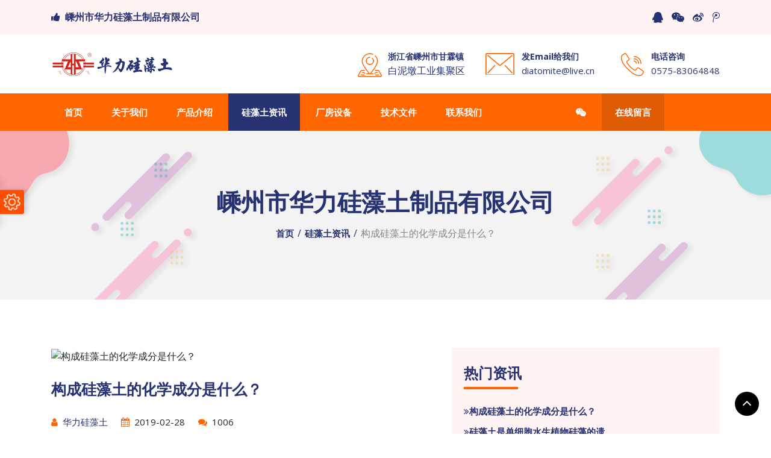

--- FILE ---
content_type: text/html
request_url: https://www.cndiatomite.com/news/2019041928.html
body_size: 6302
content:
<!doctype html>
<html lang="zxx">
    <head>
        <!-- Required meta tags -->
        <meta charset="utf-8">
        <meta name="viewport" content="width=device-width, initial-scale=1, shrink-to-fit=no">
        <!-- Bootstrap CSS -->
        <link rel="stylesheet" href="../assets/css/bootstrap.min.css">
		<!-- Animate CSS -->
        <link rel="stylesheet" href="../assets/css/animate.css">
		<!-- Owl Carousel CSS -->
        <link rel="stylesheet" href="../assets/css/owl.carousel.min.css">
        <!-- Magnific Popup CSS -->
        <link rel="stylesheet" href="../assets/css/magnific-popup.css">
        <!-- Font Awesome CSS -->
        <link rel="stylesheet" href="../assets/css/font-awesome.min.css">
		<!-- Classy Nav CSS -->
		<link rel="stylesheet" href="../assets/css/classy-nav.min.css">
		<!-- Style CSS -->
        <link rel="stylesheet" href="../assets/css/style.css">
		<!-- Responsive CSS -->
        <link rel="stylesheet" href="../assets/css/responsive.css">
        <!-- Default Color CSS -->
        <link rel="stylesheet" href="../assets/css/color/color-default.css">
        <!-- Color Switcher CSS -->
        <link rel="stylesheet" href="../assets/dist/color-switcher.css">
        <title>构成硅藻土的化学成分是什么？--嵊州市华力硅藻土制品有限公司--硅藻土|硅藻土企业|硅藻土生产厂家|硅藻土产品|硅藻土介绍|硅藻土图片|硅藻土用途|硅藻土价格|硅藻土矿|硅藻土分布</title>		
	    <meta name="keywords" content=",硅藻土,嵊州市华力硅藻土制品有限公司,硅藻土企业,硅藻土生产厂家,硅藻土粉,硅藻土颗粒,硅藻土产品,硅藻土介绍,硅藻土图片,硅藻土用途,硅藻土价格,硅藻土矿,硅藻土分布,浙江硅藻土,嵊州硅藻土,华南硅藻土,华东硅藻土,嵊州硅藻土,嵊县硅藻土,浙东硅藻土" />
        <meta name="description" content="构成硅藻土的化学成分是什么？,嵊州市华力硅藻土制品有限公司是一家集硅藻土开采、选矿、加工、制造于一体的现代化专业生产实体，创建于1992年6月，总投资2000万元，产区面积3万余平米，下设助滤剂分厂、吸附剂分厂和功能材料分厂。" />
    </head>
    <body>
        <!-- Start Preloader Area -->
        <div class="preloader-area">
            <div class="preloader">
                <div></div>
                <div></div>
                <div></div>
                <div></div>
                <div></div>
                <div></div>
                <div></div>
                <div></div>
                <div></div>
                <div></div>
            </div>
        </div>
        <!-- End Preloader Area -->
     <!-- Start Header -->
        <header class="header">
            <!-- Start Header Top -->
            <div class="header-top">
                <div class="container">
                    <div class="row">
                        <div class="col-lg-7 col-md-8 col-sm-8">
                            <p><i class="fa fa-thumbs-up"></i> 嵊州市华力硅藻土制品有限公司</p>
                        </div>

                        <div class="col-lg-5 col-md-4 col-sm-4">
                            <ul class="header-top-social">
                                <li><a href="http://wpa.qq.com/msgrd?v=3&uin=2298665484&site=qq&menu=yes" class="social" target="_blank"><i class="fa fa-qq"></i></a></li>
                                <li><a href="../weixin.html" class="social"><i class="fa fa-wechat"></i></a></li>
                                <li><a href="https://weibo.com/u/1073786127" class="social" target="_blank"><i class="fa fa-weibo"></i></a></li>
                                <li><a href="http://t.qq.com/cndiatomite" class="social" target="_blank"><i class="fa fa-tencent-weibo"></i></a></li>
                            </ul>
                        </div>
                    </div>
                </div>
            </div>
            <!-- End Header Top -->
            
            <!-- Start Header Middle -->
            <div class="header-middle">
                <div class="container">
                    <div class="row">
                        <div class="col-lg-3 col-md-4 col-sm-5">
                            <div class="logo">
                                <a href="../index.html"><img src="../assets/img/logo.png" alt="logo"></a>
                            </div>
                        </div>
                        
                        <div class="col-lg-9 col-md-8 col-sm-7">
                            <ul class="middle-right">
							 <li>
                                    <div class="icon location">
                                        <img src="../assets/img/location.png" alt="location">
                                    </div>
                                    
                                    <div class="text">
                                        <span>浙江省嵊州市甘霖镇</span>
                                        <p>白泥墩工业集聚区</p>
                                    </div>
                                </li>
                                   
                                <li>
                                    <div class="icon email">
                                        <img src="../assets/img/email.png" alt="email">
                                    </div>
                                    
                                    <div class="text">
                                        <span>发Email给我们</span>
                                        <p><a href="#">diatomite@live.cn</a></p>
                                    </div>
                                </li>
                                                               
                                <li>
                                    <div class="icon phone">
                                        <img src="../assets/img/phone.png" alt="phone">
                                    </div>
                                    
                                    <div class="text">
                                        <span>电话咨询</span>
                                        <p><a href="#">0575-83064848</a></p>
                                    </div>
                                </li>
                            </ul>
                        </div>
                    </div>
                </div>
            </div>
            <!-- End Header Middle -->
            
            <!-- Start Main Menu -->
            <div class="main-header-area header-sticky">
                <div class="container">
                    <div class="classy-nav-container breakpoint-off">
                        <!-- Classy Menu -->
                        <nav class="classy-navbar justify-content-between" id="travelNav">

                            <!-- Logo -->
                            <!--<a class="nav-brand" href="index.html"><img src="../assets/img/logo.png" alt="logo"></a>-->

                            <!-- Navbar Toggler -->
                            <div class="classy-navbar-toggler">
                                <span class="navbarToggler"><span></span><span></span><span></span></span>
                            </div>

                            <!-- Menu -->
                            <div class="classy-menu">

                                <!-- close btn -->
                                <div class="classycloseIcon">
                                    <div class="cross-wrap"><span class="top"></span><span class="bottom"></span></div>
                                </div>

                                <!-- Nav Start -->
                                <div class="classynav">
                                    <ul>
                                        <li><a href="../index.html">首页</a> </li>
                                        
                                        <li><a href="../about.html">关于我们</a> 
										 <ul class="dropdown">
                                                <li><a href="../company.html">公司简介</a></li>
                                                <li><a href="../video.html">视频简介</a></li>
												<li><a href="../honor.html">荣誉资质</a></li>
                                            </ul>
											</li>
                                        
                                        <li><a href="../products.html">产品介绍</a>
                                            <ul class="dropdown">
											   <li><a href="../sptjj.html">食品添加剂 硅藻土</a></li>
                                                <li><a href="../gztzlj.html">硅藻土助滤剂</a></li>
                                                <li><a href="../gztgntl.html">硅藻土功能填料</a>
                                                    <!--ul class="dropdown">
                                                        <li><a href="guizaoni.html">硅藻泥原料</a></li>
                                                        <li><a href="feedadd.html">饲料添加剂</a></li>
                                                    </ul-->
                                                </li>
                                                <li><a href="../gztxfj.html">硅藻土吸附剂</a>
                                                    <!--ul class="dropdown">
                                                        <li><a href="tuoyangji.html">脱氧剂原料</a></li>
                                                        <li><a href="xiyou.html">油污吸附</a></li>
														<li><a href="xishui.html">水份吸附</a></li>
                                                    </ul-->
                                                </li>
                                                <li><a href="../trglj.html">硅藻土土壤改良剂</a></li>
                                                <li><a href="../wsclj.html">硅藻土污水处理剂</a></li>
												<li><a href="../xxgztkl.html">新型硅藻土颗粒</a></li>
                                                <li><a href="../gztzt.html">精制硅藻土载体</a></li>
                                                <li><a href="../gztscj.html">硅藻土物理杀虫剂</a></li>
                                            </ul>
                                        </li>
                                        
                                        <li><a href="../news.html" class="active">硅藻土资讯</a></li>
                                        
                                        <li><a href="../photos.html">厂房设备</a></li>
                                        
                                        <li><a href="../docs.html">技术文件</a>
                                            <ul class="dropdown">
                                                <li><a href="../biaozhun.html">标准与技术指标</a></li>
                                                <li><a href="../coa.html">硅藻土检测报告</a></li>
                                            </ul>
                                        </li>
                                        
                                        <li><a href="../contact.html">联系我们</a></li>
                                    </ul>
                                    
                                    <ul class="text-right">
                                        <li><a href="#search" class="search-btn"><i class="fa fa-wechat"></i></a></li>
                                        <li><a href="../get-quote.html" class="quote">在线留言</a></li>
                                    </ul>
                                </div>
                                <!-- Nav End -->
                            </div>
                        </nav>
                    </div>
                </div>
            </div>
            <!-- End Main Menu -->

            <!-- Start Search Popup -->
            <div id="search">
                <button type="button" class="close">×</button>
                <img class="img" src="../assets/img/wechat.png">                   
            </div>
            <!-- End Search Popup -->
        </header>
        <!-- End Header -->
        
        <!-- Start Main Banner -->
        <div class="page-title">
            <div class="animation-shape">
                <div class="shape1">
                    <img src="../assets/img/shape1.png" alt="shape">
                </div>
                <div class="shape2">
                    <img src="../assets/img/shape2.png" alt="shape">
                </div>
                <div class="shape5">
                    <img src="../assets/img/shape5.png" alt="shape">
                </div>
                <div class="shape6">
                    <img src="../assets/img/shape6.png" alt="shape">
                </div>
                <div class="shape7">
                    <img src="../assets/img/shape6.png" alt="shape">
                </div>
                <div class="shape8">
                    <img src="../assets/img/shape5.png" alt="shape">
                </div>
                <div class="shape9">
                    <img src="../assets/img/shape7.png" alt="shape">
                </div>
                <div class="shape10">
                    <img src="../assets/img/shape8.png" alt="shape">
                </div>
                <div class="shape11">
                    <img src="../assets/img/shape8.png" alt="shape">
                </div>
                <div class="shape12">
                    <img src="../assets/img/shape7.png" alt="shape">
                </div>
                <div class="shape13">
                    <img src="../assets/img/shape7.png" alt="shape">
                </div>
                <div class="shape14">
                    <img src="../assets/img/shape8.png" alt="shape">
                </div>
            </div>     
            <div class="d-table">
                <div class="d-table-cell">
                    <div class="container">
                        <div class="row">
                            <div class="col-lg-12 col-md-12">
                                 <h3>嵊州市华力硅藻土制品有限公司</h3>
                                <ul>								   
                                    <li><a href="../index.html">首页</a></li>
									<li>/</li>
									<li><a href="../news.html">硅藻土资讯</a></li>
									<li>/</li>
									<li class="active">构成硅藻土的化学成分是什么？</li>
                                </ul>
                            </div>
                        </div>
                    </div>
                </div>
            </div>
        </div>
        <!-- End Main Banner -->
        
        <!-- Start News Details Area -->
        <section class="blog-details-area ptb-80">
            <div class="container">
                <div class="row">
                    <div class="col-lg-7 col-md-7">
                        <div class="blog-details">
                            <div class="box">
                                <div class="blog-details-img">
                                    <img src="/d/file/p/2019/04-19/b41c169b5db942d0269f3564387e955f.jpg" alt="构成硅藻土的化学成分是什么？">
                                </div>
                                
                                <div class="title-text-box">
                                    <h3 class="title">构成硅藻土的化学成分是什么？</h3>
                                    
                                    <ul>
                                        <li><a href="../index.html"><i class="fa fa-user"></i> 华力硅藻土</a></li>
                                        <li><a><i class="fa fa-calendar"></i> 2019-02-28</a></li>
                                        <li><a><i class="fa fa-comments"></i> <script src=/e/public/ViewClick/?classid=1&id=28></script></a></li>
                                    </ul>
                                </div>
                            </div>
                            
                            <div class="blog-details-content">
                                <p>硅藻土是一种硅质岩石，主要分布在中国、美国、罗马尼亚等国。是一种生物形成的硅质沉积岩，它主要由古代硅藻的遗骸所组成。</p>
<p>硅藻中含有少量的Al2O3、Fe2O3、CaO、MgO、K2O、Na2O、P2O5和有机质。SiO2通常占80%以上，最高可达94%。优质硅藻土的氧化铁含量一般为1~1.5%，氧化铝含量为3~6%。 硅藻土的矿物成份主要是蛋白石及其变种，其次是粘土矿物&mdash;水云母、高岭石和矿物碎屑。矿物碎屑有石英、长石、黑云母及有机质等。有机物含量从微量到30%以上。 硅藻土的颜色为白色、灰白色、灰色和浅灰褐色等，有细腻、松散、质轻、多孔、吸水性和渗透性强的性质。硅藻土的氧化硅多数是非晶体，碱中可溶性硅酸含量为50~80%。非晶型SiO2加热到800~1000&deg;C时变为晶型，碱中可溶性硅酸可减少到20~30%。</p>
<p>&nbsp;</p>                               <div class="bdsharebuttonbox">                               
                                <ul class="social-share">
                                    <li><i class="fa fa-share-alt"></i> 分享:</li>
<div class="bdsharebuttonbox"><a href="#" class="bds_weixin" data-cmd="weixin" title="分享到微信"></a><a href="#" class="bds_sqq" data-cmd="sqq" title="分享到QQ好友"></a><a href="#" class="bds_tsina" data-cmd="tsina" title="分享到新浪微博"></a><a href="#" class="bds_tieba" data-cmd="tieba" title="分享到百度贴吧"></a><a href="#" class="bds_fbook" data-cmd="fbook" title="分享到Facebook"></a><a href="#" class="bds_twi" data-cmd="twi" title="分享到Twitter"></a><a href="#" class="bds_linkedin" data-cmd="linkedin" title="分享到linkedin"></a><a href="#" class="bds_more" data-cmd="more"></a></div>
                                </ul>
                                </div>
                                <div class="pre-next-post-link">
                                    <div class="row">
									                                    </div>
                                </div>
                                                                                           
                            </div>
                        </div>
                    </div>
                    <!-- left end and right start-->
                    <div class="col-lg-5 col-md-5">
                        <div class="side-bar">
                                                    
                            <div class="widget categories">
                                <h3 class="title">热门资讯</h3>
                                
                                <ul>
								<li><a href="/news/2019041928.html"><i class="fa fa-angle-double-right"></i>构成硅藻土的化学成分是什么？</a></li><li><a href="/news/2020080336.html"><i class="fa fa-angle-double-right"></i>硅藻土是单细胞水生植物硅藻的遗</a></li><li><a href="/news/201904181.html"><i class="fa fa-angle-double-right"></i>硅藻土的特性</a></li><li><a href="/news/2020080337.html"><i class="fa fa-angle-double-right"></i>硅藻土资源在各行业的综合利用现</a></li><li><a href="/news/201904192.html"><i class="fa fa-angle-double-right"></i>硅藻土助滤剂的原理</a></li><li><a href="/news/201904193.html"><i class="fa fa-angle-double-right"></i>硅藻土的工业填料应用范围</a></li><li><a href="/news/2019041926.html"><i class="fa fa-angle-double-right"></i>论硅藻土对人体是否有害</a></li><li><a href="/news/2020080338.html"><i class="fa fa-angle-double-right"></i>目前硅藻土活性涂料技术的利用</a></li>                                </ul>
                            </div>
                            
                            <div class="widget popular-tags">
                                <h3 class="title">热门关键词</h3>
                                
                                <ul>
                                    <li><a href="/e/tags/?tagname=%E9%81%97%E9%AA%B8" target="_blank">遗骸</a></li> <li><a href="/e/tags/?tagname=%E6%B0%B4%E7%94%9F%E6%A4%8D%E7%89%A9" target="_blank">水生植物</a></li> <li><a href="/e/tags/?tagname=%E5%8D%95%E7%BB%86%E8%83%9E" target="_blank">单细胞</a></li> <li><a href="/e/tags/?tagname=%E7%A1%85%E8%97%BB%E5%9C%9F%E6%88%90%E5%9B%A0" target="_blank">硅藻土成因</a></li> <li><a href="/e/tags/?tagname=%E7%A1%85%E8%97%BB%E5%9C%9F%E5%88%A9%E7%94%A8" target="_blank">硅藻土利用</a></li> <li><a href="/e/tags/?tagname=%E8%B5%84%E6%BA%90" target="_blank">资源</a></li> <li><a href="/e/tags/?tagname=%E7%A1%85%E8%97%BB%E5%9C%9F%E8%B5%84%E6%BA%90" target="_blank">硅藻土资源</a></li> <li><a href="/e/tags/?tagname=%E6%B4%BB%E6%80%A7" target="_blank">活性</a></li> <li><a href="/e/tags/?tagname=%E7%A1%85%E8%97%BB%E5%9C%9F%E6%B4%BB%E6%80%A7%E6%B6%82%E6%96%99" target="_blank">硅藻土活性涂料</a></li> <li><a href="/e/tags/?tagname=%E5%90%B8%E9%99%84%E6%80%A7" target="_blank">吸附性</a></li> <li><a href="/e/tags/?tagname=%E7%A1%85%E8%97%BB%E5%9C%9F%E6%8A%80%E6%9C%AF%E6%8C%87%E6%A0%87" target="_blank">硅藻土技术指标</a></li> <li><a href="/e/tags/?tagname=%E7%A1%85%E8%97%BB%E5%9C%9F%E6%A0%87%E5%87%86" target="_blank">硅藻土标准</a></li> <li><a href="/e/tags/?tagname=%E6%B1%A1%E6%B0%B4" target="_blank">污水</a></li> <li><a href="/e/tags/?tagname=%E7%89%B9%E7%82%B9" target="_blank">特点</a></li> <li><a href="/e/tags/?tagname=%E7%A1%85%E8%97%BB%E5%9C%9F%E6%B1%A1%E6%B0%B4%E5%A4%84%E7%90%86%E5%89%82" target="_blank">硅藻土污水处理剂</a></li>
                                </ul>
                            </div>
                            
                            <div class="widget latest-post">
                                <h4 class="title">最新资讯</h4>
                                
 <div class="single-post">
                                    <div class="img">
                                        <a href="/news/2020080336.html"><img src="/d/file/p/2020/08-03/ac342354417367030191154365285b72.jpg" alt="硅藻土是单细胞水生植物硅藻的遗骸沉积形成的"></a>
                                    </div>
                                    
                                    <div class="content">
                                        <h4><a href="/news/2020080336.html">硅藻土是单细胞水生植物硅藻的遗</a></h4>
									    <ul>
                                            <li>发布日期：2020-08-03</li>
                                        </ul>
                                    </div>
                                </div>

 <div class="single-post">
                                    <div class="img">
                                        <a href="/news/2020080337.html"><img src="/d/file/p/2020/08-03/2de798be5c575157b0517e59305e6efd.jpg" alt="硅藻土资源在各行业的综合利用现状"></a>
                                    </div>
                                    
                                    <div class="content">
                                        <h4><a href="/news/2020080337.html">硅藻土资源在各行业的综合利用现</a></h4>
									    <ul>
                                            <li>发布日期：2020-08-03</li>
                                        </ul>
                                    </div>
                                </div>

 <div class="single-post">
                                    <div class="img">
                                        <a href="/news/2020080338.html"><img src="/d/file/p/2020/08-03/3de14a9a2fc6167f54082ff6176d00a7.png" alt="目前硅藻土活性涂料技术的利用"></a>
                                    </div>
                                    
                                    <div class="content">
                                        <h4><a href="/news/2020080338.html">目前硅藻土活性涂料技术的利用</a></h4>
									    <ul>
                                            <li>发布日期：2020-08-03</li>
                                        </ul>
                                    </div>
                                </div>

 <div class="single-post">
                                    <div class="img">
                                        <a href="/news/2020080335.html"><img src="/d/file/p/2020/08-03/122f3beda1a2a30ebbe310131c3a0de2.jpg" alt="硅藻土污水处理剂的商品功用是什么?"></a>
                                    </div>
                                    
                                    <div class="content">
                                        <h4><a href="/news/2020080335.html">硅藻土污水处理剂的商品功用是什</a></h4>
									    <ul>
                                            <li>发布日期：2020-08-03</li>
                                        </ul>
                                    </div>
                                </div>
                            
                            </div>
                            
                            <div class="widget quick-contact mb-0">
                                 <h4>需要帮助?</h4>
								<a href="contact.html" class="read-more-btn">
                                    <span class="left"><i class="fa fa-angle-double-right"></i></span>
                                    请联系我们
                                    <span class="right"><i class="fa fa-angle-double-right"></i></span>
                                </a>
                                <p></p>
                                <p>电话：0575-83064848</p>
						        <p>传真：0575-83617766</p>
                            </div>
                        </div>
                    </div>
                </div>
            </div>
        </section>
        <!-- End News Details Area -->
	       
<!-- Start Footer Area -->
        <footer class="footer-area ptb-80 bg">
            <div class="container">
                <div class="row">
                    <div class="col-lg-4 col-md-3">
                        <div class="logo">
                            <a href="../index.html"><img src="../assets/img/logo.png" alt="logo"></a>
                        </div>
                    </div>
                    
                    <div class="col-lg-8 col-md-9">
                        <div class="contact-info">
                            <ul>
                                <li>
                                    <div class="icon phone">
                                        <img src="../assets/img/phone.png" alt="phone">
                                    </div>
                                    
                                    <div class="text">
                                       <span>联系我们</span>
                                        <p><a href="#">0575-83064848</a></p>
                                    </div>
                                </li>
                                
                                <li>
                                    <div class="icon email">
                                        <img src="../assets/img/email-white.png" alt="email-white">
                                    </div>
                                    
                                    <div class="text">
                                        <span>Send us an email</span>
                                       <p><a href="#">diatomite@live.cn</a></p>
                                    </div>
                                </li>
                            </ul>
                        </div>
                    </div>
                    
                    <div class="col-lg-12 col-md-12">
                        <div class="border"></div>
                    </div>
                    
                    <div class="col-lg-3 col-md-4">
                        <div class="single-footer">
                           <h3 class="title">网站地图</h3>
                            
                            <ul>
                                <li><a href="../index.html">首页</a></li>
                                <li><a href="../about.html">关于我们</a></li>
                                <li><a href="../products.html">产品介绍</a></li>
                                <li><a href="../news.html">硅藻土资讯</a></li>
                                <li><a href="../contact.html">联系我们</a></li>
                            </ul>
                        </div>
                    </div>
                    
                    <div class="col-lg-5 col-md-8">
                        <div class="single-footer">
                            <h3 class="title">我们的产品</h3>
                            
                            <ul class="pull-left">
                                <li><a href="../sptjj.html">食品添加剂 硅藻土</a></li>
                                <li><a href="../gztzlj.html">硅藻土助滤剂</a></li>
                                <li><a href="../gztgntl.html">硅藻土功能填料</a></li>
                                <li><a href="../gztxfj.html">硅藻土吸附剂</a></li>
                                <li><a href="../trglj.html">硅藻土土壤改良剂</a></li>
                            </ul>
                            
                            <ul>
                                <li><a href="../xxgztkl.html">新型硅藻土颗粒</a></li>
                                <li><a href="../wsclj.html">硅藻土污水处理剂</a></li>
                                <li><a href="../gztzt.html">精制硅藻土载体</a></li>
                                <li><a href="../gztscj.html">硅藻土杀虫剂</a></li>
                                <li><a href="../guizaoni.html">硅藻泥</a></li>
                            </ul>
                        </div>
                    </div>
                    
                    <div class="col-lg-4 col-md-8">
                        <div class="single-footer">
                            <h3 class="title">最新资讯</h3>
                            
<div class="single-post">
                                <div class="img">
                                    <a href="/news/2020080336.html"><img src="/d/file/p/2020/08-03/ac342354417367030191154365285b72.jpg" alt="硅藻土是单细胞水生植物硅藻的遗骸沉积形成的" width="80px" height="70px"></a>
                                </div>
                                
                                <div class="content">
                                    <h3><a href="/news/2020080336.html">硅藻土是单细胞水生植物硅藻的遗</a></h3>
                                    <span>2020-08-03</span>
                                </div>
                            </div>
<div class="single-post mb-0">
                               <div class="img">
                                    <a href="/news/2020080337.html"><img src="/d/file/p/2020/08-03/2de798be5c575157b0517e59305e6efd.jpg" alt="硅藻土资源在各行业的综合利用现状" width="80px" height="70px"></a>
                                </div>
                                
                                <div class="content">
                                    <h3><a href="/news/2020080337.html">硅藻土资源在各行业的综合利用现</a></h3>
                                    <span>2020-08-03</span>
                                </div>
                            </div>
                        </div>
                    </div>

                </div>
            </div>
            
            <div class="copyright-area">
                <div class="container">
                    <div class="row">
                        <div class="col-lg-8 col-md-8">
                            <p>嵊州市华力硅藻土制品有限公司</p>
                            <p><script type="text/javascript">document.write(unescape("%3Cspan id='cnzz_stat_icon_1279533031'%3E%3C/span%3E%3Cscript src='https://s4.cnzz.com/z_stat.php%3Fid%3D1279533031%26show%3Dpic' type='text/javascript'%3E%3C/script%3E"));</script></p>
                        </div>
                        
                        <div class="col-lg-4 col-md-4">
                            <ul>
                                <li><a href="http://wpa.qq.com/msgrd?v=3&uin=2298665484&site=qq&menu=yes" class="social" target="_blank"><i class="fa fa-qq"></i></a></li>
                                <li><a href="../weixin.html" class="social"><i class="fa fa-weixin"></i></a></li>
                                <li><a href="https://weibo.com/u/1073786127" class="social" target="_blank"><i class="fa fa-weibo"></i></a></li>
                                <li><a href="http://t.qq.com/cndiatomite" class="social" target="_blank"><i class="fa fa-tencent-weibo"></i></a></li>
                            </ul>
                        </div>
                    </div>
                </div>
            </div>
        </footer>
        <!-- End Footer Area -->
        <div class="go-top"><i class="fa fa-angle-up"></i></div>
        <!-- jQuery Min JS -->
        <script src="../assets/js/jquery-min.js"></script>
        <!-- Prpper JS -->
        <script src="../assets/js/popper.min.js"></script>
        <!-- Bootstrap Min JS -->
        <script src="../assets/js/bootstrap.min.js"></script>
		<!-- Owl Carousel Min Js -->
        <script src="../assets/js/owl.carousel.min.js"></script>
		<!-- WOW Min Js -->
        <script src="../assets/js/wow.min.js"></script>
        <!-- Waypoints Min Js -->
        <script src="../assets/js/waypoints.min.js"></script>
        <!-- Counterup Min Js -->
        <script src="../assets/js/jquery.counterup.min.js"></script>
        <!-- Form Validator Min JS -->
        <script src="../assets/js/form-validator.min.js"></script>
        <!-- Jquery Magnific Popup Min Js -->
        <script src="../assets/js/jquery.magnific-popup.min.js"></script>
		<!-- Jquery Mixitup Min Js -->
		<script src="../assets/js/jquery.mixitup.min.js"></script>
        <!-- Classy Nav Min Js -->
        <script src="../assets/js/classy-nav.min.js"></script>
        <!-- Contact Form Min JS -->
        <script src="../assets/js/contact-form-script.js"></script>
		<!-- Main JS -->
        <script src="../assets/js/main.js"></script>
        <!-- Color Switcher JS -->
        <script src="../assets/dist/color-switcher.js"></script>
        <!-- Active Switcher JS -->
        <script src="../assets/dist/active-switcher.js"></script>
<script src="/e/public/onclick/?enews=donews&classid=1&id=28"></script><script>window._bd_share_config={"common":{"bdSnsKey":{},"bdText":"","bdMini":"2","bdMiniList":false,"bdPic":"","bdStyle":"0","bdSize":"32"},"share":{}};with(document)0[(getElementsByTagName('head')[0]||body).appendChild(createElement('script')).src='http://bdimg.share.baidu.com/static/api/js/share.js?v=89860593.js?cdnversion='+~(-new Date()/36e5)];</script>
    </body>
</html>

--- FILE ---
content_type: text/html; charset=utf-8
request_url: https://www.cndiatomite.com/e/public/ViewClick/?classid=1&id=28
body_size: 43
content:
document.write('1006');

--- FILE ---
content_type: text/css
request_url: https://www.cndiatomite.com/assets/css/classy-nav.min.css
body_size: 3675
content:
*, ol, ul {
	margin: 0
}
.classynav ul li.megamenu-item > a:after, .icon-down-arrow:before {
	content: "\e900"
}
* {
	padding: 0
}
body {
	font-family: Roboto, sans-serif;
}
ol li, ul li {
	list-style: none
}
img {
	height: auto;
	max-width: 100%
}
.bg-img {
	background-position: center center;
	background-size: cover;
	background-repeat: no-repeat
}
.bg-transparent {
	background-color: transparent !important
}
.pr12 {
	padding-right: 12px !important
}
.classy-nav-container {
	position: relative;
	z-index: 100;
	background-color: #fff
}
.classy-nav-container * {
	box-sizing: border-box
}
.classy-nav-container a {
	-webkit-transition-duration: .5s;
	transition-duration: .5s;
	text-decoration: none;
	outline: 0;
	font-size: 14px;
	font-weight: 400;
	color: #232323;
	display: inline-block
}
.classy-nav-container a:focus, .classy-nav-container a:hover {
	-webkit-transition-duration: .5s;
	transition-duration: .5s;
	text-decoration: none;
	outline: 0;
	font-size: 14px;
	font-weight: 400;
	color: #1abc9c
}
.classy-navbar .nav-brand, .classy-navbar .nav-brand:focus, .classy-navbar .nav-brand:hover {
	font-size: 26px;
	font-weight: 500
}
.classy-nav-container.classy-sticky {
	position: fixed;
	z-index: 1010;
	width: 100%;
	top: 0;
	right: 0;
	left: 0
}
.classy-nav-container.box-skins .classynav > ul > li {
	background-color: #1abc9c
}
.classy-nav-container.box-skins .classynav > ul > li > a {
	color: #fff
}
.justify-content-between {
	-webkit-box-pack: justify;
	-ms-flex-pack: justify;
	justify-content: space-between
}
.justify-content-center {
	-webkit-box-pack: center;
	-ms-flex-pack: center;
	justify-content: center
}
.classy-navbar {
	width: 100%;
	height: 70px;
	padding: .5em 2em;
	display: -webkit-box;
	display: -ms-flexbox;
	display: flex;
	-webkit-box-align: center;
	-ms-flex-align: center;
	-ms-grid-row-align: center;
	align-items: center
}
.classy-navbar .nav-brand {
	color: #565656;
	display: inline-block;
	margin-right: 30px
}
.classynav ul li {
	display: inline-block;
	clear: both;
	position: inherit;
	z-index: 10
}
.classynav ul li.cn-dropdown-item, .classynav ul li.cn-dropdown-item ul li {
	position: relative;
	z-index: 10
}
.classynav ul .megamenu-item {
    padding: 0 0 0 9px;
}
.classynav ul li ul li {
	display: block
}
.classynav ul li ul li a {
	padding: 0 20px
}
.classynav ul li a {
	padding: 0 3px;
	display: block;
	height: 35px;
	font-size: 14px;
	line-height: 34px
}
.classynav ul li .megamenu li a {
	padding: 0 12px
}
.classynav ul .megamenu-item a {
    padding-right: 0;
}
@font-face {
	font-family: icomoon;
	src: url(../fonts/classy.eot?fftrrv);
	src: url(../fonts/classy.eot?fftrrv#iefix) format("embedded-opentype"), url(../fonts/classy.ttf?fftrrv) format("truetype"), url(../fonts/classy.woff?fftrrv) format("woff"), url(../fonts/classy.svg?fftrrv#icomoon) format("svg");
	font-weight: 400;
	font-style: normal
}
[class*=" icon-"], [class^=icon-] {
	font-family: icomoon !important;
	speak: none;
	font-style: normal;
	font-weight: 400;
	font-variant: normal;
	text-transform: none;
	line-height: 1;
	-webkit-font-smoothing: antialiased;
	-moz-osx-font-smoothing: grayscale
}
.classynav ul li.megamenu-item > a:after {
	font-family: icomoon !important;
	font-size: 11px;
	color: #000;
	padding-left: 3px
}
.classycloseIcon {
	position: absolute;
	top: 20px;
	right: 20px;
	z-index: 12;
	display: none
}
.classycloseIcon .cross-wrap {
	width: 26px;
	height: 26px;
	cursor: pointer;
	position: relative
}
.classycloseIcon .cross-wrap span {
	position: absolute;
	display: block;
	width: 100%;
	height: 2px;
	border-radius: 6px;
	background: #232323
}
.classycloseIcon .cross-wrap span.top {
	top: 12px;
	left: 0;
	-webkit-transform: rotate(45deg);
	transform: rotate(45deg)
}
.classycloseIcon .cross-wrap span.bottom {
	bottom: 12px;
	left: 0;
	-webkit-transform: rotate(-45deg);
	transform: rotate(-45deg)
}
.classy-navbar-toggler {
	border: none;
	background-color: transparent;
	cursor: pointer;
	display: none
}
.classy-navbar-toggler .navbarToggler {
	display: inline-block;
	cursor: pointer
}
.classy-navbar-toggler .navbarToggler span {
	position: relative;
	background-color: #fff;
	border-radius: 3px;
	display: block;
	height: 3px;
	margin-top: 5px;
	padding: 0;
	-webkit-transition-duration: .3s;
	transition-duration: .3s;
	width: 30px;
	cursor: pointer
}
.classy-navbar-toggler .navbarToggler.active span:nth-of-type(1) {
	-webkit-transform: rotate3d(0, 0, 1, 45deg);
	transform: rotate3d(0, 0, 1, 45deg);
	top: 8px
}
.classy-navbar-toggler .navbarToggler.active span:nth-of-type(2) {
	opacity: 0
}
.classy-navbar-toggler .navbarToggler.active span:nth-of-type(3) {
	-webkit-transform: rotate3d(0, 0, 1, -45deg);
	transform: rotate3d(0, 0, 1, -45deg);
	top: -8px
}
.classynav ul li .megamenu {
	position: absolute;
	width: 100%;
	left: 0;
	top: 100%;
	background-color: #fff;
	z-index: 200;
	box-shadow: 0 1px 4px rgba(0, 0, 0, .15);
	-webkit-transition-duration: .3s;
	transition-duration: .3s
}
.classynav ul li .megamenu .single-mega.cn-col-5 {
	width: 20%;
	display: inline-block;
	float: left;
	padding: 15px;
	border-right: 1px solid #f2f4f8
}
.classynav ul li .megamenu .single-mega.cn-col-5:last-of-type {
	border-right: none
}
.classynav ul li .megamenu .single-mega.cn-col-4 {
	width: 25%;
	display: inline-block;
	float: left;
	padding: 15px;
	border-right: 1px solid #f2f4f8
}
.classynav ul li .megamenu .single-mega.cn-col-4:last-of-type {
	border-right: none
}
.classynav ul li .megamenu .single-mega.cn-col-3 {
	width: 33.3333334%;
	display: inline-block;
	float: left;
	padding: 15px;
	border-right: 1px solid #f2f4f8
}
.classynav ul li .megamenu .single-mega.cn-col-3:last-of-type {
	border-right: none
}
.classynav ul li .megamenu .single-mega .title {
	font-size: 14px;
	border-bottom: 1px solid #f2f4f8;
	padding: 8px 12px
}
.classynav ul li .dropdown li a {
	border-bottom: 1px solid rgba(242, 244, 248, .7)
}
.classynav ul li .dropdown li:last-child a {
	border-bottom: none
}
.classynav ul li .dropdown li .dropdown li a {
	border-bottom: 1px solid rgba(242, 244, 248, .7)
}
.classynav ul li .dropdown li .dropdown li:last-child a {
	border-bottom: none
}
.classynav ul li .dropdown li .dropdown li .dropdown li a {
	border-bottom: 1px solid rgba(242, 244, 248, .7)
}
.classynav ul li .dropdown li .dropdown li .dropdown li:last-child a {
	border-bottom: none
}
.classynav ul li .dropdown li .dropdown li .dropdown li .dropdown li a {
	border-bottom: 1px solid rgba(242, 244, 248, .7)
}
.classynav ul li .dropdown li .dropdown li .dropdown li .dropdown li:last-child a {
	border-bottom: none
}
.classynav ul li .dropdown li .dropdown li .dropdown li .dropdown li .dropdown li a {
	border-bottom: 1px solid rgba(242, 244, 248, .7)
}
.classynav ul li .dropdown li .dropdown li .dropdown li .dropdown li .dropdown li:last-child a {
	border-bottom: none
}
.classynav ul li .dropdown li .dropdown li .dropdown li .dropdown li .dropdown li .dropdown li a {
	border-bottom: 1px solid rgba(242, 244, 248, .7)
}
.classynav ul li .dropdown li .dropdown li .dropdown li .dropdown li .dropdown li .dropdown li:last-child a {
	border-bottom: none
}
.classynav ul li .dropdown li .dropdown li .dropdown li .dropdown li .dropdown li .dropdown li .dropdown li a {
	border-bottom: 1px solid rgba(242, 244, 248, .7)
}
.classynav ul li .dropdown li .dropdown li .dropdown li .dropdown li .dropdown li .dropdown li .dropdown li:last-child a {
	border-bottom: none
}
.classynav ul li .dropdown li .dropdown li .dropdown li .dropdown li .dropdown li .dropdown li .dropdown li .dropdown li a {
	border-bottom: 1px solid rgba(242, 244, 248, .7)
}
.classynav ul li .dropdown li .dropdown li .dropdown li .dropdown li .dropdown li .dropdown li .dropdown li .dropdown li:last-child a {
	border-bottom: none
}
.classynav > ul > li.cn-dropdown-item.has-down > .dd-arrow, .classynav > ul > li.megamenu-item > .dd-arrow {
	top: 17px;
	-webkit-transform: rotate(0);
	transform: rotate(0);
	position: absolute;
	right: 8px;
    display: none;
}
.has-down .dd-arrow, .megamenu-item .dd-arrow {
	top: 22px;
	-webkit-transform: rotate(-90deg);
	transform: rotate(-90deg);
	position: absolute;
	right: 20px
}
.classynav > ul > li.has-down.active > .dd-arrow::after, .has-down .dd-arrow::after, .has-down.active > .dd-arrow::after, .megamenu-item .dd-arrow::after, .megamenu-item.active > .dd-arrow::after {
	width: 8px;
	height: 1px;
	background-color: #000;
	content: '';
	position: absolute;
	right: -3px;
	border-radius: 1px;
	top: 0
}
.has-down .dd-arrow::before, .megamenu-item .dd-arrow::before {
	width: 8px;
	height: 1px;
	background-color: #000;
	content: '';
	position: absolute;
	top: 0;
	left: 0;
	-webkit-transform: rotate(-45deg);
	transform: rotate(-45deg);
	border-radius: 1px
}
.has-down .dd-arrow::after, .megamenu-item .dd-arrow::after {
	-webkit-transform: rotate(45deg);
	transform: rotate(45deg)
}
.classynav > ul > li.has-down.active > .dd-arrow::before {
	width: 8px;
	height: 1px;
	background-color: #000;
	content: '';
	position: absolute;
	top: 0;
	left: 0;
	-webkit-transform: rotate(45deg);
	transform: rotate(45deg);
	border-radius: 1px
}
.classynav > ul > li.has-down.active > .dd-arrow::after {
	-webkit-transform: rotate(-45deg);
	transform: rotate(-45deg)
}
.has-down.active > .dd-arrow::before, .megamenu-item.active > .dd-arrow::before {
	width: 8px;
	height: 1px;
	background-color: #000;
	content: '';
	position: absolute;
	top: 0;
	left: 0;
	-webkit-transform: rotate(45deg);
	transform: rotate(45deg);
	border-radius: 1px
}
.has-down.active > .dd-arrow::after, .megamenu-item.active > .dd-arrow::after {
	-webkit-transform: rotate(-45deg);
	transform: rotate(-45deg)
}
.classy-btn {
	position: relative;
	z-index: 1;
	min-width: 120px;
	padding: 0 25px;
	line-height: 42px;
	height: 42px;
	background-color: #1abc9c;
	border-radius: 50px;
	color: #fff !important;
	margin-left: 30px;
	text-align: center
}
.classy-btn:focus, .classy-btn:hover {
	box-shadow: 0 0 10px rgba(0, 0, 0, .2)
}
.dd-trigger {
	position: absolute;
	width: 100%;
	height: 100%;
	top: 0;
	left: 0;
	background-color: transparent;
	cursor: pointer;
	z-index: 500;
	border-radius: 0;
	display: none
}
.breakpoint-off .classynav {
	display: -webkit-box;
	display: -ms-flexbox;
	display: flex;
	-webkit-box-align: center;
	-ms-flex-align: center;
	-ms-grid-row-align: center;
	align-items: center
}
.breakpoint-off .classynav ul li .dropdown {
	width: 190px;
	position: absolute;
	background-color: #fff;
	top: 120%;
	left: 0;
	z-index: 100;
	height: auto;
	box-shadow: 0 1px 5px rgba(0, 0, 0, .1);
	-webkit-transition-duration: .3s;
	transition-duration: .3s;
	opacity: 0;
	visibility: hidden;
	padding: 10px 0;
}
.main-header-area .classynav ul li:nth-child(7) .dropdown {
	right: 0;
	left: auto;
}
.breakpoint-off .classynav ul li .dropdown li .dropdown {
	top: 15px;
	left: 180px;
	z-index: 200;
	opacity: 0;
	visibility: hidden;
	width: 240px;
}
.breakpoint-off .classynav ul li .dropdown li .dropdown li .dropdown, .breakpoint-off .classynav ul li .dropdown li .dropdown li .dropdown li .dropdown, .breakpoint-off .classynav ul li .dropdown li .dropdown li .dropdown li .dropdown li .dropdown, .breakpoint-off .classynav ul li .dropdown li .dropdown li .dropdown li .dropdown li .dropdown li .dropdown, .breakpoint-off .classynav ul li .dropdown li .dropdown li .dropdown li .dropdown li .dropdown li .dropdown li .dropdown, .breakpoint-off .classynav ul li .dropdown li .dropdown li .dropdown li .dropdown li .dropdown li .dropdown li .dropdown li .dropdown, .breakpoint-off .classynav ul li .dropdown li .dropdown li .dropdown li .dropdown li .dropdown li .dropdown li .dropdown li .dropdown li .dropdown, .breakpoint-off .classynav ul li .dropdown li .dropdown li .dropdown li .dropdown li .dropdown li .dropdown li .dropdown li .dropdown li .dropdown li .dropdown {
	opacity: 0;
	visibility: hidden;
	top: 120%
}
.breakpoint-off .classynav ul li:hover .dropdown {
	opacity: 1;
	visibility: visible;
	top: 100%
}
.breakpoint-off .classynav ul li .dropdown li .dropdown li .dropdown li .dropdown li .dropdown li .dropdown li .dropdown li .dropdown li .dropdown li:hover .dropdown, .breakpoint-off .classynav ul li .dropdown li .dropdown li .dropdown li .dropdown li .dropdown li .dropdown li .dropdown li .dropdown li:hover .dropdown, .breakpoint-off .classynav ul li .dropdown li .dropdown li .dropdown li .dropdown li .dropdown li .dropdown li .dropdown li:hover .dropdown, .breakpoint-off .classynav ul li .dropdown li .dropdown li .dropdown li .dropdown li .dropdown li .dropdown li:hover .dropdown, .breakpoint-off .classynav ul li .dropdown li .dropdown li .dropdown li .dropdown li .dropdown li:hover .dropdown, .breakpoint-off .classynav ul li .dropdown li .dropdown li .dropdown li .dropdown li:hover .dropdown, .breakpoint-off .classynav ul li .dropdown li .dropdown li .dropdown li:hover .dropdown, .breakpoint-off .classynav ul li .dropdown li .dropdown li:hover .dropdown, .breakpoint-off .classynav ul li .dropdown li:hover .dropdown {
	opacity: 1;
	visibility: visible;
	top: 0;
}
.breakpoint-off .classynav ul li .megamenu {
	opacity: 0;
	visibility: hidden;
	position: absolute;
	width: 100%;
	left: 0;
	top: 120%;
	background-color: #fff;
	z-index: 200;
	box-shadow: 0 1px 4px rgba(0, 0, 0, .15);
	-webkit-transition-duration: .3s;
	transition-duration: .3s
}
.breakpoint-off .classynav ul li.megamenu-item:focus .megamenu, .breakpoint-off .classynav ul li.megamenu-item:hover .megamenu {
	top: 100%;
	visibility: visible;
	opacity: 1
}
.breakpoint-off .classynav ul li.megamenu-item .dd-arrow {
	display: none
}
@media only screen and (max-width: 991px) {
	.classy-navbar-toggler, .classycloseIcon {
		display: block
	}
	.classy-navbar .classy-menu {
		background-color: #fff;
		position: fixed;
		top: 0;
		left: -310px;
		z-index: 1000;
		width: 300px;
		height: 100%;
		-webkit-transition-duration: .5s;
		transition-duration: .5s;
		padding: 0;
		box-shadow: 0 5px 20px rgba(0, 0, 0, .1);
		display: block;
		overflow-x: hidden;
		overflow-y: scroll
	}
	.classynav ul li, .classynav ul li.megamenu-item {
		position: relative;
		z-index: 10;
		padding-left: 0;
	}
	.classy-navbar .classy-menu.menu-on {
		left: 0
	}
	.classynav ul li {
		display: block;
		clear: both
	}
	.classynav ul li a {
		padding: 0 10px;
		height: 38px;
		line-height: 38px
	}
	.classynav ul li .dropdown {
		width: 100%;
		position: relative;
		top: 0;
		left: 0;
		box-shadow: none
	}
	.classynav ul li .dropdown li .dropdown {
		width: 100%;
		position: relative;
		top: 0;
		left: 0
	}
	.dd-trigger {
		position: absolute;
		width: 100%;
		height: 38px;
		top: 0;
		left: 0;
		right: 0;
		bottom: 0;
		background-color: transparent;
		cursor: pointer;
		z-index: 500;
		display: block
	}
	.classynav ul li .dropdown, .classynav ul li .megamenu, .classynav ul li.megamenu-item > a:after {
		display: none
	}
	.classynav {
		padding-top: 70px
	}
	.classynav ul li .megamenu {
		position: relative;
		width: 100%;
		left: 0;
		top: 0;
		z-index: 200;
		box-shadow: none
	}
	.classynav ul li .megamenu .single-mega.cn-col-3, .classynav ul li .megamenu .single-mega.cn-col-4, .classynav ul li .megamenu .single-mega.cn-col-5 {
		width: 100%;
		border-right: none;
		border-bottom: 1px solid #f2f4f8
	}
	.cn-dropdown-item.has-down.pr12, .megamenu-item.pr12 {
		padding-right: 0 !important
	}
	.classynav > ul > li > a {
		background-color: #f2f4f8;
		border-bottom: 1px solid rgba(255, 255, 255, .5)
	}
	.classynav > ul > li.cn-dropdown-item.has-down > .dd-arrow, .classynav > ul > li.megamenu-item > .dd-arrow {
		right: 20px
	}
	.classynav ul li ul.dropdown li ul li {
		margin-left: 15px
	}
	.classy-btn {
		width: calc(100% - 30px);
		margin: 30px 15px
	}
}
.breakpoint-on .classy-navbar-toggler, .breakpoint-on .classycloseIcon {
	display: block
}
.breakpoint-on .classy-navbar .classy-menu {
	background-color: #fff;
	position: fixed;
	top: 0;
	left: -310px;
	z-index: 1000;
	width: 300px;
	height: 100%;
	-webkit-transition-duration: .5s;
	transition-duration: .5s;
	padding: 0;
	box-shadow: 0 5px 20px rgba(0, 0, 0, .1);
	display: block;
	overflow-x: hidden;
	overflow-y: scroll
}
.breakpoint-on .classy-navbar .classy-menu.menu-on {
	left: 0
}
.classy-menu {
	width: 100%;
}
.breakpoint-on .classynav ul li {
	display: block;
	position: relative;
	clear: both;
	z-index: 10
}
.breakpoint-on .classynav ul li a {
	padding: 0 10px;
	height: 38px;
	line-height: 38px
}
.breakpoint-on .classynav ul li .dropdown {
	width: 100%;
	position: relative;
	top: 0;
	left: 0;
	box-shadow: none
}
.breakpoint-on .classynav ul li .dropdown li .dropdown {
	width: 100%;
	position: relative;
	top: 0;
	left: 0
}
.breakpoint-on .classynav ul li.megamenu-item {
	position: relative;
	z-index: 10
}
.breakpoint-on .dd-trigger {
	position: absolute;
	width: 100%;
	height: 38px;
	top: 0;
	left: 0;
	right: 0;
	bottom: 0;
	background-color: transparent;
	cursor: pointer;
	z-index: 500;
	display: block
}
.breakpoint-on .classynav ul li .dropdown, .breakpoint-on .classynav ul li .megamenu, .breakpoint-on .classynav ul li.megamenu-item > a:after {
	display: none
}
.breakpoint-on .classynav {
	padding-top: 70px
}
.breakpoint-on .classynav ul li .megamenu {
	position: relative;
	width: 100%;
	left: 0;
	top: 0;
	z-index: 200;
	box-shadow: none
}
.breakpoint-on .classynav ul li .megamenu .single-mega.cn-col-3, .breakpoint-on .classynav ul li .megamenu .single-mega.cn-col-4, .breakpoint-on .classynav ul li .megamenu .single-mega.cn-col-5 {
	width: 100%;
	border-right: none;
	border-bottom: 1px solid #f2f4f8
}
.breakpoint-on .cn-dropdown-item.has-down.pr12, .breakpoint-on .megamenu-item.pr12 {
	padding-right: 0 !important
}
.breakpoint-on .classynav > ul > li > a {
	background-color: #f2f4f8;
	border-bottom: 1px solid rgba(255, 255, 255, .5)
}
.dark .classynav ul li .dropdown, .dark.classy-nav-container {
	background-color: #192a56
}
.breakpoint-on .classynav > ul > li.cn-dropdown-item.has-down > .dd-arrow, .breakpoint-on .classynav > ul > li.megamenu-item > .dd-arrow {
	right: 20px
}
@media only screen and (max-width: 991px) {
    .breakpoint-on .classynav > ul > li.cn-dropdown-item.has-down > .dd-arrow, .breakpoint-on .classynav > ul > li.megamenu-item > .dd-arrow {
		right: 20px;
		display: block;
		top: 22px;
	}
}
.breakpoint-on .classynav ul li ul.dropdown li ul li {
	margin-left: 15px
}
.breakpoint-on .classy-btn {
	width: calc(100% - 30px);
	margin: 30px 15px
}
.dark.classy-nav-container a {
	color: rgba(255, 255, 255, .7)
}
.light.classy-nav-container a {
	color: #444444;
}
.dark .classynav ul li.megamenu-item > a:after, .dark.classy-nav-container a:focus, .dark.classy-nav-container a:hover {
	color: #fff
}
.light .classynav ul li.megamenu-item > a:after {
	color: #444444;
}
.dark .classynav > ul > li.has-down.active > .dd-arrow::after, .dark .classynav > ul > li.has-down.active > .dd-arrow::before, .dark .has-down .dd-arrow::after, .dark .has-down .dd-arrow::before, .dark .has-down.active > .dd-arrow::after, .dark .has-down.active > .dd-arrow::before, .dark .megamenu-item .dd-arrow::after, .dark .megamenu-item .dd-arrow::before, .dark .megamenu-item.active > .dd-arrow::after, .dark .megamenu-item.active > .dd-arrow::before {
	background-color: #fff
}
.light .classynav > ul > li.has-down.active > .dd-arrow::after, .light .classynav > ul > li.has-down.active > .dd-arrow::before, .light .has-down .dd-arrow::after, .light .has-down .dd-arrow::before, .light .has-down.active > .dd-arrow::after, .light .has-down.active > .dd-arrow::before, .light .megamenu-item .dd-arrow::after, .light .megamenu-item .dd-arrow::before, .light .megamenu-item.active > .dd-arrow::after, .light .megamenu-item.active > .dd-arrow::before {
	background-color: #fff;
}
.dark .classynav ul li .megamenu {
	background-color: #192a56
}
.light .classynav ul li .megamenu {
	background-color: #f5f5f5;
}
.dark .classynav ul li .megamenu .single-mega.cn-col-3, .dark .classynav ul li .megamenu .single-mega.cn-col-4, .dark .classynav ul li .megamenu .single-mega.cn-col-5 {
	border-right: 1px solid rgba(255, 255, 255, .05)
}
.light .classynav ul li .megamenu .single-mega.cn-col-3, .light .classynav ul li .megamenu .single-mega.cn-col-4, .light .classynav ul li .megamenu .single-mega.cn-col-5 {
	border-right: 1px solid rgba(255, 255, 255, .05)
}
.dark .classynav ul li.megamenu-item ul li a {
	border-bottom: none
}
.light .classynav ul li.megamenu-item ul li a {
    border-bottom: none;
    text-transform: uppercase;
}
.dark .classynav ul li .megamenu .single-mega .title {
	color: #fff;
	border-bottom: 1px solid rgba(255, 255, 255, .05)
}
.light .classynav ul li .megamenu .single-mega .title {
	color: #222;
	border-bottom: 1px solid rgba(0, 0, 0, .05);
	text-transform: uppercase;
	font-size: 16px;
	font-weight: 500;
}
@media only screen and (max-width : 767px) {
    .light .classynav ul li .megamenu .single-mega .title {
        color: #fff;
        border-bottom: 1px solid rgba(255, 255, 255, .5);
    }
}
@media only screen and (min-width: 768px) and (max-width: 991px) {
    .light .classynav ul li .megamenu .single-mega .title {
        color: #fff;
        border-bottom: 1px solid rgba(255, 255, 255, .5);
    }
}
.dark .classy-navbar-toggler .navbarToggler span {
	background-color: #fff
}
.dark.breakpoint-on .classy-navbar .classy-menu {
	background-color: #192a56
}
.light.breakpoint-on .classy-navbar .classy-menu {
	background-color: #192a56
}
.dark .classycloseIcon .cross-wrap span {
	background-color: #fff
}
.light .classycloseIcon .cross-wrap span {
	background-color: #fff
}
.dark.breakpoint-on .classynav > ul > li > a {
	background-color: #192a56;
	border-bottom: 1px solid rgba(255, 255, 255, .05)
}
.light.breakpoint-on .classynav > ul > li > a {
	background-color: #192a56;
	border-bottom: 1px solid rgba(255, 255, 255, .05)
}
.dark.breakpoint-on .classynav ul li .megamenu .single-mega.cn-col-3, .dark.breakpoint-on .classynav ul li .megamenu .single-mega.cn-col-4, .dark.breakpoint-on .classynav ul li .megamenu .single-mega.cn-col-5 {
	border-bottom: 1px solid rgba(255, 255, 255, .05);
	border-right: none
}
.light.breakpoint-on .classynav ul li .megamenu .single-mega.cn-col-3, .light.breakpoint-on .classynav ul li .megamenu .single-mega.cn-col-4, .light.breakpoint-on .classynav ul li .megamenu .single-mega.cn-col-5 {
	border-bottom: 1px solid rgba(255, 255, 255, .05);
	border-right: none
}
.dark .classynav ul li .dropdown li a {
	border-bottom: 1px solid rgba(242, 244, 248, .1)
}
.light .classynav ul li .dropdown li a {
	border-bottom: none;
	text-transform: uppercase;
	font-size: 14px;
	padding: 0 15px;
	line-height: 40px;
	height: 40px;
	color: #fff;
}
.classynav ul li.cn-dropdown-item ul .active a {
	color: #fff;
	background: #273272;
}
.dark .classynav ul li .dropdown li:last-child a {
	border-bottom: none;
}
.light .classynav ul li .dropdown li:last-child a {
	border-bottom: none;
}
.dark .classynav ul li .dropdown li .dropdown li a {
	border-bottom: 1px solid rgba(242, 244, 248, .1);
}
.main-header-area .light .classynav ul li .dropdown li .dropdown li a {
	border-bottom: 1px solid rgba(242, 244, 248, .1);
	color: #fff;
}
.dark .classynav ul li .dropdown li .dropdown li:last-child a {
	border-bottom: none
}
.light .classynav ul li .dropdown li .dropdown li:last-child a {
	border-bottom: none
}
.dark .classynav ul li .dropdown li .dropdown li .dropdown li a {
	border-bottom: 1px solid rgba(242, 244, 248, .1)
}
.light .classynav ul li .dropdown li .dropdown li .dropdown li a {
	border-bottom: 1px solid rgba(242, 244, 248, .1)
}
.dark .classynav ul li .dropdown li .dropdown li .dropdown li:last-child a {
	border-bottom: none
}
.light .classynav ul li .dropdown li .dropdown li .dropdown li:last-child a {
	border-bottom: none
}
.dark .classynav ul li .dropdown li .dropdown li .dropdown li .dropdown li a {
	border-bottom: 1px solid rgba(242, 244, 248, .1)
}
.light .classynav ul li .dropdown li .dropdown li .dropdown li .dropdown li a {
	border-bottom: 1px solid rgba(242, 244, 248, .1)
}
.dark .classynav ul li .dropdown li .dropdown li .dropdown li .dropdown li:last-child a {
	border-bottom: none
}
.light .classynav ul li .dropdown li .dropdown li .dropdown li .dropdown li:last-child a {
	border-bottom: none
}
.dark .classynav ul li .dropdown li .dropdown li .dropdown li .dropdown li .dropdown li a {
	border-bottom: 1px solid rgba(242, 244, 248, .1)
}
.light .classynav ul li .dropdown li .dropdown li .dropdown li .dropdown li .dropdown li a {
	border-bottom: 1px solid rgba(242, 244, 248, .1)
}
.dark .classynav ul li .dropdown li .dropdown li .dropdown li .dropdown li .dropdown li:last-child a {
	border-bottom: none
}
.light .classynav ul li .dropdown li .dropdown li .dropdown li .dropdown li .dropdown li:last-child a {
	border-bottom: none
}
.dark .classynav ul li .dropdown li .dropdown li .dropdown li .dropdown li .dropdown li .dropdown li a {
	border-bottom: 1px solid rgba(242, 244, 248, .1)
}
.light .classynav ul li .dropdown li .dropdown li .dropdown li .dropdown li .dropdown li .dropdown li a {
	border-bottom: 1px solid rgba(242, 244, 248, .1)
}
.dark .classynav ul li .dropdown li .dropdown li .dropdown li .dropdown li .dropdown li .dropdown li:last-child a {
	border-bottom: none
}
.light .classynav ul li .dropdown li .dropdown li .dropdown li .dropdown li .dropdown li .dropdown li:last-child a {
	border-bottom: none
}
.dark .classynav ul li .dropdown li .dropdown li .dropdown li .dropdown li .dropdown li .dropdown li .dropdown li a {
	border-bottom: 1px solid rgba(242, 244, 248, .1)
}
.light .classynav ul li .dropdown li .dropdown li .dropdown li .dropdown li .dropdown li .dropdown li .dropdown li a {
	border-bottom: 1px solid rgba(242, 244, 248, .1)
}
.dark .classynav ul li .dropdown li .dropdown li .dropdown li .dropdown li .dropdown li .dropdown li .dropdown li:last-child a {
	border-bottom: none
}
.light .classynav ul li .dropdown li .dropdown li .dropdown li .dropdown li .dropdown li .dropdown li .dropdown li:last-child a {
	border-bottom: none
}
.dark .classynav ul li .dropdown li .dropdown li .dropdown li .dropdown li .dropdown li .dropdown li .dropdown li .dropdown li a {
	border-bottom: 1px solid rgba(242, 244, 248, .1)
}
.light .classynav ul li .dropdown li .dropdown li .dropdown li .dropdown li .dropdown li .dropdown li .dropdown li .dropdown li a {
	border-bottom: 1px solid rgba(242, 244, 248, .1)
}
.dark .classynav ul li .dropdown li .dropdown li .dropdown li .dropdown li .dropdown li .dropdown li .dropdown li .dropdown li:last-child a {
	border-bottom: none
}
.light .classynav ul li .dropdown li .dropdown li .dropdown li .dropdown li .dropdown li .dropdown li .dropdown li .dropdown li:last-child a {
	border-bottom: none
}
.right.breakpoint-on .classy-navbar .classy-menu {
	left: auto;
	right: -310px
}
.dropdown-rtl.breakpoint-off .classynav ul li .dropdown, .right.breakpoint-on .classy-navbar .classy-menu.menu-on {
	left: auto;
	right: 0
}
.dropdown-rtl .classynav ul li .megamenu .single-mega .title, .dropdown-rtl .classynav ul li a {
	text-align: right
}
.dropdown-rtl .classynav > ul > li.cn-dropdown-item.has-down > .dd-arrow {
	right: 10px !important;
	left: auto
}
.dropdown-rtl .has-down .dd-arrow {
	right: auto;
	left: 20px;
	-webkit-transform: rotate(90deg);
	transform: rotate(90deg)
}
.dropdown-rtl.breakpoint-off .classynav ul li .dropdown li .dropdown, .dropdown-rtl.breakpoint-off .classynav ul li .dropdown li .dropdown li .dropdown, .dropdown-rtl.breakpoint-off .classynav ul li .dropdown li .dropdown li .dropdown li .dropdown, .dropdown-rtl.breakpoint-off .classynav ul li .dropdown li .dropdown li .dropdown li .dropdown li .dropdown, .dropdown-rtl.breakpoint-off .classynav ul li .dropdown li .dropdown li .dropdown li .dropdown li .dropdown li .dropdown, .dropdown-rtl.breakpoint-off .classynav ul li .dropdown li .dropdown li .dropdown li .dropdown li .dropdown li .dropdown li .dropdown, .dropdown-rtl.breakpoint-off .classynav ul li .dropdown li .dropdown li .dropdown li .dropdown li .dropdown li .dropdown li .dropdown li .dropdown, .dropdown-rtl.breakpoint-off .classynav ul li .dropdown li .dropdown li .dropdown li .dropdown li .dropdown li .dropdown li .dropdown li .dropdown li .dropdown, .dropdown-rtl.breakpoint-off .classynav ul li .dropdown li .dropdown li .dropdown li .dropdown li .dropdown li .dropdown li .dropdown li .dropdown li .dropdown li .dropdown {
	right: 180px;
	left: auto;
	opacity: 0;
	visibility: hidden;
	top: 10px
}
.dropdown-rtl.breakpoint-off .classynav ul li:hover .dropdown {
	opacity: 1;
	visibility: visible;
	top: 90%
}
.dropdown-rtl.breakpoint-off .classynav ul li .dropdown li .dropdown li .dropdown li .dropdown li .dropdown li .dropdown li .dropdown li .dropdown li .dropdown li:hover .dropdown, .dropdown-rtl.breakpoint-off .classynav ul li .dropdown li .dropdown li .dropdown li .dropdown li .dropdown li .dropdown li .dropdown li .dropdown li:hover .dropdown, .dropdown-rtl.breakpoint-off .classynav ul li .dropdown li .dropdown li .dropdown li .dropdown li .dropdown li .dropdown li .dropdown li:hover .dropdown, .dropdown-rtl.breakpoint-off .classynav ul li .dropdown li .dropdown li .dropdown li .dropdown li .dropdown li .dropdown li:hover .dropdown, .dropdown-rtl.breakpoint-off .classynav ul li .dropdown li .dropdown li .dropdown li .dropdown li .dropdown li:hover .dropdown, .dropdown-rtl.breakpoint-off .classynav ul li .dropdown li .dropdown li .dropdown li .dropdown li:hover .dropdown, .dropdown-rtl.breakpoint-off .classynav ul li .dropdown li .dropdown li .dropdown li:hover .dropdown, .dropdown-rtl.breakpoint-off .classynav ul li .dropdown li .dropdown li:hover .dropdown, .dropdown-rtl.breakpoint-off .classynav ul li .dropdown li:hover .dropdown {
	opacity: 1;
	visibility: visible;
	top: 0
}
.dropdown-rtl.breakpoint-on .classynav > ul > li.cn-dropdown-item.has-down > .dd-arrow {
	right: auto !important;
	left: 20px
}
.classynav ul li.cn-dropdown-item {
	padding: 0 0 !important;
}
.dropdown-rtl.breakpoint-on .has-down .dd-arrow {
	right: auto;
	left: 20px;
	-webkit-transform: rotate(0);
	transform: rotate(0)
}
.dropdown-rtl.breakpoint-on .classynav ul li ul.dropdown li ul li {
	margin-left: 0;
	margin-right: 15px
}
.light .classynav ul li.megamenu-item ul li img {
	margin-top: 15px;
}
.light .classynav ul li.megamenu-item ul li p {
    font-size: 15px;
    margin-top: 15px;
    margin-bottom: 10px;
}
.light .classynav ul li.megamenu-item ul li .find-out-more-btn {
	padding: 0;
	text-decoration: underline;
}
.light .classynav ul li.megamenu-item ul li .find-out-more-btn:hover {
	text-decoration: none;
}

--- FILE ---
content_type: text/css
request_url: https://www.cndiatomite.com/assets/css/style.css
body_size: 9523
content:
@import url('https://fonts.googleapis.com/css?family=Open+Sans:300,300i,400,400i,600,600i,700,700i,800,800i');
body {
	font-family: 'Open Sans', sans-serif;
	padding: 0;
	margin: 0;
}
ul {
    padding: 0;
    margin: 0;
}
li {
    list-style: none;
    font-size: 15px;
}
p {
    font-size: 16px;
    color: #273272;
    line-height: 1.7;
    margin: 0;
}
a {
	color: #273272;
    font-size: 15px;
	-ms-transition: .4s;
	-webkit-transition: .4s;
	-moz-transition: .4s;
	-ms-transition: .4s;
	transition: .4s;
}
a:hover, a:focus {
	color: #000;
	text-decoration: none;
}
:focus {
	box-shadow: unset;
	outline: 0;
}
button:focus {
    outline: 0;
}
.d-table {
    display: table;
	width: 100%;
	height: 100%;
}
.d-table-cell {
    display: table-cell;
	vertical-align: middle;
}
.ptb-80 {
    padding-top: 80px;
    padding-bottom: 80px;
}
.pb-110 {
	padding-bottom: 110px;
}
.bg {
    background: #fff3f3;
}
img {
    max-width: 100%;
}
.h1, .h2, .h3, .h4, .h5, .h6, h1, h2, h3, h4, h5, h6 {
	margin: 0;
    color: #273272;
	line-height: 1;
}
.list-unstyled li {
	color: #d9534f;
}
/* Owl Carousel BTN */
.owl-theme .owl-nav [class*="owl-"] {
	position: absolute;
	left: 40px;
	top: 50%;
	margin-top: -20px;
	background: rgba(0,0,0,0.33);
	width: 60px;
	text-align: center;
	height: 60px;
	line-height: 60px;
	border-radius: 50%;
	font-size: 30px;
	color: #fff;
	-ms-transition: .4s;
	-webkit-transition: .4s;
	-moz-transition: .4s;
	-ms-transition: .4s;
	transition: .4s;
}
.owl-theme .owl-nav .owl-next {
	left: auto;
	right: 40px;
}
.owl-theme .owl-nav [class*="owl-"]:hover {
	background: #273272;
}
.owl-controls .owl-dot {
	background: #848484;
	width: 30px;
	height: 6px;
	margin: 0 0 0 10px;
	display: inline-block;
	-ms-transition: .4s;
	-webkit-transition: .4s;
	-o-transition: .4s;
	-moz-transition: .4s;
	transition: .4s;
	border-radius: 0;
}
/* BTN Primary */
.btn-primary {
	color: #fff;
}
.btn {
	font-weight: 700;
	padding: 10px 35px;
	font-size: 16px;
	line-height: 1.6;
	border-radius: 5px;
    -ms-transition: .4s;
    -o-transition: .4s;
    -webkit-transition: .4s;
    -moz-transition: .4s;
    transition: .4s;
}
.btn-primary.btn-color {
	background: #273272;
	border-color: #273272;
}
.btn-primary:hover {
	color: #fff;
	background-color: #273272;
	border-color: #273272;
}
.btn-primary.btn-color:hover, .btn-primary.btn-color:focus {
    color: #fff;
}
.btn-primary.focus, .btn-primary:focus {
	box-shadow: none;
}
.btn-primary.focus, .btn-primary:focus {
	box-shadow: none;
	color: #fff;
}
.btn-primary.disabled, .btn-primary:disabled {
	color: #fff;
	opacity: 1;
}
.btn-primary:not(:disabled):not(.disabled).active:focus, .btn-primary:not(:disabled):not(.disabled):active:focus, .show > .btn-primary.dropdown-toggle:focus {
	box-shadow: unset;
}
.btn-primary.disabled:hover {
	background: #273272;
	border-color: #273272;
}
/* Section Title */
.section-title {
    text-align: center;
    margin-bottom: 40px;
}
.section-title h3 {
	font-size: 40px;
	font-weight: 700;
	margin-bottom: 55px;
	position: relative;
}
.section-title h3::before, .section-title h3::after {
	content: '';
	position: absolute;
	left: 0;
	right: 0;
	background: #273272;
	width: 110px;
	height: 3px;
	margin: 0 auto;
	bottom: -37px;
    -ms-transition: .4s;
    -o-transition: .4s;
    -webkit-transition: .4s;
    -moz-transition: .4s;
    transition: .4s;
}
.section-title h3::after {
	bottom: -25px;
	width: 60px;
}
.section-title:hover h3::before {
	width: 60px;
}
.section-title:hover h3::after {
	background: #273272;
	width: 110px;
}
/* Form Control */
.form-control {
	padding: 10px 20px;
	border: none;
	border-radius: 0;
	height: 45px;
}
#message.form-control {
	height: auto;
}
.form-control:focus {
	border-color: transparent;
	box-shadow: unset;
}

/* Read More Btn */
.read-more-btn {
	font-weight: 600;
	position: relative;
	padding-left: 18px;
    display: inline-block;
}
.read-more-btn:hover {
	padding-left: 0;
}
.read-more-btn .left {
	-ms-transition: .4s;
	-webkit-transition: .4s;
	-moz-transition: .4s;
	-ms-transition: .4s;
	transition: .4s;
	position: absolute;
	left: 0;
	top: 0;
}
.read-more-btn:hover .left {
	opacity: 0;
	visibility: hidden;
}
.read-more-btn .right {
	opacity: 0;
	visibility: hidden;
	-ms-transition: .4s;
	-webkit-transition: .4s;
	-moz-transition: .4s;
	-ms-transition: .4s;
	transition: .4s;
}
.read-more-btn:hover .right {
	opacity: 1;
	visibility: visible;
}
/*
======================================
Prealoader Area CSS
======================================
*/
.preloader-area {
	position: fixed;
	width: 100%;
	height: 100%;
	background: #fff;
	z-index: 99999;
	left: 0;
	top: 0;
	right: 0;
	bottom: 0;
}
.preloader {
    width: 100px;
    height: 100px;
    position: absolute;
    left: 50%;
    top: 50%;
    transform: translateX(-50%) translateY(-50%);
    animation: rotatePreloader 2s infinite ease-in;
}
@keyframes rotatePreloader {
    0% {
        transform: translateX(-50%) translateY(-50%) rotateZ(0deg);
    }
    100% {
        transform: translateX(-50%) translateY(-50%) rotateZ(-360deg);
    }
}
.preloader div {
    position: absolute;
    width: 100%;
    height: 100%;
    opacity: 0;
}
.preloader div:before {
    content: "";
    position: absolute;
    left: 50%;
    top: 0;
    width: 10%;
    height: 10%;
    transform: translateX(-50%);
    border-radius: 50%;
}
.preloader div:nth-child(1) {
    transform: rotateZ(0deg);
    animation: rotateCircle1 2s infinite linear;
    z-index: 9;
}
@keyframes rotateCircle1 {
    0% {
        opacity: 0;
    }
    0% {
        opacity: 1;
        transform: rotateZ(36deg);
    }
    7% {
        transform: rotateZ(0deg);
    }
    57% {
        transform: rotateZ(0deg);
    }
    100% {
        transform: rotateZ(-324deg);
        opacity: 1;
    }
}
.preloader div:nth-child(2) {
    transform: rotateZ(36deg);
    animation: rotateCircle2 2s infinite linear;
    z-index: 8;
}
@keyframes rotateCircle2 {
    5% {
        opacity: 0;
    }
    5.0001% {
        opacity: 1;
        transform: rotateZ(0deg);
    }
    12% {
        transform: rotateZ(-36deg);
    }
    62% {
        transform: rotateZ(-36deg);
    }
    100% {
        transform: rotateZ(-324deg);
        opacity: 1;
    }
}
.preloader div:nth-child(3) {
    transform: rotateZ(72deg);
    animation: rotateCircle3 2s infinite linear;
    z-index: 7;
}
@keyframes rotateCircle3 {
    10% {
        opacity: 0;
    }
    10.0002% {
        opacity: 1;
        transform: rotateZ(-36deg);
    }
    17% {
        transform: rotateZ(-72deg);
    }
    67% {
        transform: rotateZ(-72deg);
    }
    100% {
        transform: rotateZ(-324deg);
        opacity: 1;
    }
}
.preloader div:nth-child(4) {
    transform: rotateZ(108deg);
    animation: rotateCircle4 2s infinite linear;
    z-index: 6;
}
@keyframes rotateCircle4 {
    15% {
        opacity: 0;
    }
    15.0003% {
        opacity: 1;
        transform: rotateZ(-72deg);
    }
    22% {
        transform: rotateZ(-108deg);
    }
    72% {
        transform: rotateZ(-108deg);
    }
    100% {
        transform: rotateZ(-324deg);
        opacity: 1;
    }
}
.preloader div:nth-child(5) {
    transform: rotateZ(144deg);
    animation: rotateCircle5 2s infinite linear;
    z-index: 5;
}

@keyframes rotateCircle5 {
    20% {
        opacity: 0;
    }
    20.0004% {
        opacity: 1;
        transform: rotateZ(-108deg);
    }
    27% {
        transform: rotateZ(-144deg);
    }
    77% {
        transform: rotateZ(-144deg);
    }
    100% {
        transform: rotateZ(-324deg);
        opacity: 1;
    }
}
.preloader div:nth-child(6) {
    transform: rotateZ(180deg);
    animation: rotateCircle6 2s infinite linear;
    z-index: 4;
}
@keyframes rotateCircle6 {
    25% {
        opacity: 0;
    }
    25.0005% {
        opacity: 1;
        transform: rotateZ(-144deg);
    }
    32% {
        transform: rotateZ(-180deg);
    }
    82% {
        transform: rotateZ(-180deg);
    }
    100% {
        transform: rotateZ(-324deg);
        opacity: 1;
    }
}
.preloader div:nth-child(7) {
    transform: rotateZ(216deg);
    animation: rotateCircle7 2s infinite linear;
    z-index: 3;
}
@keyframes rotateCircle7 {
    30% {
        opacity: 0;
    }
    30.0006% {
        opacity: 1;
        transform: rotateZ(-180deg);
    }
    37% {
        transform: rotateZ(-216deg);
    }
    87% {
        transform: rotateZ(-216deg);
    }
    100% {
        transform: rotateZ(-324deg);
        opacity: 1;
    }
}
.preloader div:nth-child(8) {
    transform: rotateZ(252deg);
    animation: rotateCircle8 2s infinite linear;
    z-index: 2;
}
@keyframes rotateCircle8 {
    35% {
        opacity: 0;
    }
    35.0007% {
        opacity: 1;
        transform: rotateZ(-216deg);
    }
    42% {
        transform: rotateZ(-252deg);
    }
    92% {
        transform: rotateZ(-252deg);
    }
    100% {
        transform: rotateZ(-324deg);
        opacity: 1;
    }
}
.preloader div:nth-child(9) {
    transform: rotateZ(288deg);
    animation: rotateCircle9 2s infinite linear;
    z-index: 1;
}
@keyframes rotateCircle9 {
    40% {
        opacity: 0;
    }
    40.0008% {
        opacity: 1;
        transform: rotateZ(-252deg);
    }
    47% {
        transform: rotateZ(-288deg);
    }
    97% {
        transform: rotateZ(-288deg);
    }
    100% {
        transform: rotateZ(-324deg);
        opacity: 1;
    }
}
.preloader div:nth-child(10) {
    transform: rotateZ(324deg);
    animation: rotateCircle10 2s infinite linear;
    z-index: 0;
}
@keyframes rotateCircle10 {
    45% {
        opacity: 0;
    }
    45.0009% {
        opacity: 1;
        transform: rotateZ(-288deg);
    }
    52% {
        transform: rotateZ(-324deg);
    }
    102% {
        transform: rotateZ(-324deg);
    }
    100% {
        transform: rotateZ(-324deg);
        opacity: 1;
    }
}
/*
======================================
Header Top Area CSS
======================================
*/
.header {
    position: relative;
}
.header-top {
	background: #fff3f3;
	padding: 15px 0;
}
.header-top p {
	font-weight: 700;
}
.header-top p i {
    margin-right: 4px;
}
.header-top-social {
	text-align: right;
}
.header-top-social li {
	display: inline-block;
	margin-left: 10px;
}
.header-top-social li a {
	font-size: 18px;
}
/*
======================================
Header Middle Area CSS
======================================
*/
.header-middle {
    padding: 25px 0;
}
.header-middle .middle-right {
    text-align: right;
}
.header-middle .middle-right li {
	display: inline-block;
	margin-left: 40px;
	position: relative;
}
.header-middle .middle-right li:first-child {
	margin-left: 0;
}
.header-middle .middle-right .icon {
	position: absolute;
	left: -10px;
	top: 6px;
}
.header-middle .middle-right .location {
	left: 0;
}
.header-middle .middle-right .phone {
	left: 0;
}
.header-middle .middle-right .text {
	text-align: left;
	padding-left: 50px;
}
.header-middle .middle-right .text span {
	font-size: 14px;
	font-weight: 700;
	color: #273272;
}
.header-middle .middle-right .text p {
	line-height: 1;
	font-size: ;
	margin-top: 5px;
}
.header-middle-two {
	padding-bottom: 60px;
}
@media only screen and (max-width: 991px) {
	.header-middle-two {
		padding-bottom: 25px;
	}
}
/*
======================================
Main Menu Area CSS
======================================
*/
.header-sticky.is-sticky {
	position: fixed;
	top: 0;
	left: 0;
	width: 100%;
	z-index: 999;
	box-shadow: 0 8px 6px -6px rgba(0,0,0,.4);
	-webkit-animation: 500ms ease-in-out 0s normal none 1 running fadeInDown;
	animation: 500ms ease-in-out 0s normal none 1 running fadeInDown;
}
@media only screen and (max-width: 991px) {
	.header-sticky.is-sticky {
		height: 62px;
	}
}
.main-header-area {
	width: 100%;
	position: relative;
	z-index: 9999;
	-o-transition: .4s;
	-ms-transition: .4s;
	-webkit-transition: .4s;
	-moz-transition: .4s;
	transition: .4s;
}
@media only screen and (min-width: 768px) and (max-width: 991px) {
	.main-header-area {
		height: 70px;
	}
}
@media only screen and (max-width: 991px) {
	.main-header-area {
		height: 64px;
	}
}
.main-header-area .classy-nav-container {
	background-color: transparent;
}
.main-header-area .classy-navbar {
	height: auto;
	padding: 0;
}
@media only screen and (min-width: 768px) and (max-width: 991px) {
	.main-header-area .classy-navbar {
		height: 60px;
	}
}
@media only screen and (max-width: 767px) {
	.main-header-area .classy-navbar {
		height: 64px;
		padding: 0.5em 0;
	}
    
}
.main-header-area .classynav ul li a {
	color: #fff;
	text-transform: uppercase;
	font-size: 15px;
	font-weight: 600;
	padding: 14px 22px;
	height: auto;
}
@media only screen and (max-width: 991px) {
    .main-header-area .classynav ul li a {
        color: #fff;
    }
	.main-header-area .classynav ul li a {
		padding: 4px 20px 1px;
		font-size: 15px;
        text-align: left;
	}
}
.main-header-area .nav-brand {
	line-height: 1;
}
@media only screen and (min-width: 992px) and (max-width: 1199px) {
	.main-header-area .nav-brand {
		margin-right: 0;
	}
}
.main-header-area .classynav ul {
	-webkit-transition-duration: 500ms;
	transition-duration: 500ms;
}
.is-sticky .main-header-area {
	width: 100%;
	z-index: 10000 !important;
	height: 90px;
	box-shadow: 0 10px 10px 0 rgba(0, 0, 0, 0.2);
	background-color: #fff;
}
@media only screen and (min-width: 768px) and (max-width: 991px) {
	.is-sticky .main-header-area {
		height: 70px;
	}
	.light .classynav ul li .dropdown, .light .classynav ul li .megamenu, .light.breakpoint-on .classynav > ul > li > a, .light.breakpoint-on .classy-navbar .classy-menu {
		background-color: #000000;
	}
}
.main-header-area .light .classynav ul li .dropdown li .dropdown .active a {
	color: #fff;
}
@media only screen and (max-width: 767px) {
	.is-sticky .main-header-area {
		height: 70px;
	}
	.light .classynav ul li .dropdown, .light .classynav ul li .megamenu, .light.breakpoint-on .classynav > ul > li > a, .light.breakpoint-on .classy-navbar .classy-menu {
		background-color: #000000;
	}
}
.main-header-area .classynav ul li a.active, .main-header-area .classynav ul li a:hover {
	color: #fff;
	background: #273272;
}
.main-header-area .classynav .dropdown li a.active, .main-header-area .classynav .dropdown li a:hover {
	color: #fff;
	background: #273272;
}
.main-header-area .light .classynav ul li .dropdown li .dropdown li a:hover {
	color: #fff;
}
.main-header-area .classynav .text-right {
	width: 25.3%;
}
@media only screen and (max-width: 991px) {
	.main-header-area .classynav .text-right {
		width: 100%;
		text-align: left !important;
	}
}
.main-header-two {
	background: transparent;
	position: absolute;
	width: 100%;
	height: 62px;
	bottom: -30px;
	left: 0;
	right: 0;
}
@media only screen and (max-width: 991px) {
	.main-header-two {
		background: #ff6600 !important;
		position: relative;
		width: 100%;
		height: auto;
		bottom: 0;
		left: 0;
		right: 0;
	}
}
@media only screen and (max-width: 991px) {
	.light .classynav ul li .dropdown, .light.classy-nav-container {
		background-color: transparent !important;
	}
}
/* 
=========================================
Search Popup Area CSS
=========================================
*/
#search {
    position: fixed;
    top: 0;
    left: 0;
    width: 100%;
    height: 100%;
    z-index: 9999;
    background-color: rgba(0, 0, 0, 0.9);
    -webkit-transition: .4s;
    -moz-transition: .4s;
    -o-transition: .4s;
    -ms-transition: .4s;
    transition: .4s;
    -webkit-transform: translate(0px, -100%) scale(0, 0);
    -moz-transform: translate(0px, -100%) scale(0, 0);
    -o-transform: translate(0px, -100%) scale(0, 0);
    -ms-transform: translate(0px, -100%) scale(0, 0);
    transform: translate(0px, -100%) scale(0, 0);
    opacity: 0;
}
#search input[type="search"] {
    position: absolute;
    top: 50%;
    width: 100%;
    color: white;
    background: rgba(0, 0, 0, 0);
    font-size: 60px;
    font-weight: 300;
    text-align: center;
    border: 0px;
    margin: 0px auto;
    margin-top: -51px;
    padding-left: 30px;
    padding-right: 30px;
    outline: none;
}
#search .img {
	position: absolute;
	top: 50%;
	left: 50%;
	margin-top: -151px;
	margin-left: -145px;
    outline: none;
}
#search .btn {
	position: absolute;
	top: 50%;
	left: 50%;
	margin-top: 50px;
	margin-left: -45px;
}
#search .close {
	position: absolute;
	top: 20px;
	right: 20px;
	background-color: #fff;
	border-color: #fff;
	opacity: 1;
	font-size: 25px;
	width: 40px;
	height: 40px;
	line-height: 40px;
	border-radius: 50%;
    -webkit-transition: .4s;
    -moz-transition: .4s;
    -o-transition: .4s;
    -ms-transition: .4s;
    transition: .4s;
}
#search .close:hover, #search .close:focus {
	color: #fff;
}
#search.open {
    -webkit-transform: translate(0px, 0px) scale(1, 1);
    -moz-transform: translate(0px, 0px) scale(1, 1);
    -o-transform: translate(0px, 0px) scale(1, 1);
    -ms-transform: translate(0px, 0px) scale(1, 1);
    transform: translate(0px, 0px) scale(1, 1);
    opacity: 1;
}
.main-header-area .classynav ul li a.search-btn {
	color: #fff;
	margin-left: 0;
	display: inline-block;
}
/* 
=========================================
Home Slides Area CSS
=========================================
*/
.main-banner {
	height: 730px;
	background: #ddd;
	background-position: center;
	background-size: cover;
	background-repeat: no-repeat;
	position: relative;
}
.main-banner::before {
	content: '';
	position: absolute;
	left: 0;
	top: 0;
	background: #fff;
	width: 100%;
	height: 100%;
	opacity: .27;
}
.item-bg-one {
    background-image: url(../../assets/img/home-bg1.jpg);
}
.item-bg-two {
    background-image: url(../../assets/img/home-bg2.jpg);
}
.item-bg-three {
    background-image: url(../../assets/img/home-bg3.jpg);
}
.main-banner-text h1 {
	font-size: 70px;
	font-weight: 700;
	margin: 20px 0 25px;
}
.main-banner-text h4 {
	font-size: 42px;
	font-weight: 500;
}
.main-banner-text p {
	font-size: 20px;
	max-width: 760px;
	margin-bottom: 35px;
}
.main-banner-text .read-more {
	padding: 10px 20px;
	color: #273272;
	font-size: 16px;
	font-weight: 700;
    display: inline-block;
}
.main-banner-text .read-more i {
    margin-right: 4px;    
}
.main-banner-text .read-more:hover {
	background: #273272;
	color: #fff;
}
/*
======================================
Welcome Area CSS
======================================
*/
.welcome-text span {
	font-size: 16px;
	text-transform: uppercase;
	font-weight: 700;
}
.welcome-text h4 {
    font-size: 25px;
    font-weight: bold;
    margin: 10px 0 25px;
    line-height: 35px;
    text-transform: uppercase;
}
.gq-au-btn {
    margin-top: 30px;
}
.gq-au-btn .mr-20 {
    margin-right: 20px;
}
.welcome-text p {
	margin-bottom: 10px;
	line-height: 1.9;
}
.welcome-video {
    position: relative;
    background-image: url(../../assets/img/welcome.png);
    height: 395px;
    background-repeat: no-repeat;
    background-size: cover;
}
.welcome-video:before {
    background-color: #000;
    content: "";
    height: 100%;
    width: 100%;
    position: absolute;
    left: 0;
    top: 0;
    opacity: .2;
}
.welcome-video a.popup-youtube {
	position: absolute;
	top: 50%;
	margin-top: -50px;
	left: 0;
	right: 0;
	max-width: 85px;
	margin-left: auto;
	margin-right: auto;
	-webkit-transform: scale(.9);
	transform: scale(.9);
}
.welcome-video:hover a.popup-youtube {
	transform: scale(1.1);
}
/*
======================================
About Area CSS
======================================
*/
.single-about {
	background: #fff;
	text-align: center;
	border-radius: 5px;
	padding: 40px 30px;
	-moz-transition: .4s;
	-webkit-transition: .4s;
	transition: .4s;
}
.single-about:hover {
	box-shadow: 0 0 30px 0 rgba(67, 67, 67, 0.15);
	border-radius: 0;
}
.single-about h3 {
	font-size: 25px;
	font-weight: 700;
	margin: 30px 0 20px;
}
.single-about p {
	margin-bottom: 20px;
}
/*
======================================
Why Choose Us Area CSS
======================================
*/
.why-choose-area {
	position: relative;
	padding-bottom: 50px;
}
.why-choose-area::before {
	content: '';
	position: absolute;
	left: 0;
	top: 0;
	width: 42%;
	height: 100%;
	background-image: url(../../assets/img/why-choose-bg.jpg);
	background-position: center;
	background-size: cover;
	background-repeat: no-repeat;
}
.why-choose .section-title {
	text-align: left;
}
.why-choose .section-title h3::before, .why-choose .section-title h3::after {
	margin: 0;
}
.why-choose-box {
	margin-bottom: 30px;
}
.why-choose-box .icon {
	float: left;
}
.why-choose-box .content {
	padding-left: 70px;
}
.why-choose-box .content h3 {
	font-size: 22px;
	font-weight: 700;
	margin-bottom: 15px;
}
.why-choose-box .content p {
    font-size: 15px;
}
/*
======================================
Services Area CSS
======================================
*/
.services-box {
	position: relative;
	background-position: center center;
	background-size: cover;
	background-repeat: no-repeat;
	height: 250px;
}
.services-box::before {
	content: '';
	position: absolute;
	left: 0;
	top: 0;
	width: 100%;
	height: 100%;
	opacity: .01;
}
.services-box.mt-30 {
	margin-top: 30px;
}
.services-bg1 {
	background-image: url(../../assets/img/services-img1.jpg);
	height: 530px;
}
.services-bg2 {
	background-image: url(../../assets/img/services-img2.jpg);
}
.services-bg3 {
	background-image: url(../../assets/img/services-img3.jpg);
}
.services-bg4 {
	background-image: url(../../assets/img/services-img4.jpg);
}
.services-bg5 {
	background-image: url(../../assets/img/services-img5.jpg);
}
.services-bg1 .services-content {
	margin-top: -87px;
}
.services-content {
	position: absolute;
	top: 50%;
	left: 0;
	right: 0;
	margin: 0 auto;
	padding: 0 10px;
	text-align: center;
	margin-top: -50px;
	-ms-transition: .4s;
	-webkit-transition: .4s;
	-o-transition: .4s;
	-moz-transition: .4s;
	transition: .4s;
	-webkit-transform: translateY(0);
	transform: translateY(0);
}
.services-box:hover .services-content {
	transform: translateY(-21px);
}
.services-content img {
	height: 65px;
}
.services-content h4 {
	font-size: 20px;
	font-weight: 700;
	color: #fff;
	margin-top: 20px;
}
.services-content p {
	color: #fff;
	margin-top: 20px;
}
.services-content a {
	margin-top: 20px;
	color: #fff;
	font-weight: 700;
	-webkit-transform: translateY(10px);
	transform: translateY(10px);
	opacity: 0;
	visibility: hidden;
    display: inline-block;
}
.services-box:hover .services-content a {
	opacity: 1;
	visibility: visible;
	transform: translateY(0);
}
.view-all {
	text-align: center;
	margin-top: 40px;
}
/*
======================================
Services Style Two Area CSS
======================================
*/
.servicesBox {
	height: 400px;
	background-position: center;
	background-size: cover;
	background-repeat: no-repeat;
	position: relative;
}
.servicesBox::before {
	content: '';
	position: absolute;
	left: 0;
	top: 0;
	width: 100%;
	height: 100%;
	opacity: .66;
}
.servicesBox.services-bg1 {
	height: 400px;
}
.servicesBox.services-bg1 .services-content {
	margin-top: -85px;
}
.servicesBox .services-content {
	margin-top: -85px;
}
.servicesBox:hover .services-content {
	transform: translateY(-30px);
}
.servicesBox:hover .services-content a {
	opacity: 1;
	visibility: visible;
	transform: translateY(0);
}
.single-services {
	margin-bottom: 30px;
}
.single-services .img {
    overflow: hidden;
}
.single-services .img img {
	-webkit-transform: scale(1);
	transform: scale(1);
	-webkit-transition: .4s;
	-o-transition: .4s;
	-moz-transition: .4s;
	-ms-transition: .4s;
	transition: .4s;
    width: 100%;
}
.single-services:hover .img img {
	transform: scale(1.3);
}
.single-services .content {
	padding: 25px;
	box-shadow: 0 0 10px 0 rgba(67, 67, 67, 0.15);
}
.single-services .content h3 a {
	font-size: 20px;
	font-weight: 700;
}
.single-services .content h3 i {
	font-size: 24px;
	margin-right: 5px;
}
.single-services .content p {
	margin: 25px 0 20px;
}
/*
======================================
Services Details Area CSS
======================================
*/
.services-list ul li {
	margin-bottom: 10px;
}
.services-list ul li:last-child {
	margin-bottom: 0;
}
.services-list ul li a {
	font-weight: 700;
	background: #fff;
	padding: 10px 15px;
	display: block;
	position: relative;
}
.services-list ul li a:hover {
	padding-left: 25px;
	color: #fff;
}
.services-list ul li a span i {
	font-size: 20px;
}
.services-list ul li a .left, .services-list ul li a .right {
	position: absolute;
	left: 10px;
	top: 11px;
	opacity: 0;
	visibility: hidden;
	-ms-transition: .4s;
	-webkit-transition: .4s;
	-moz-transition: .4s;
	-ms-transition: .4s;
	transition: .4s;
}
.services-list ul li a:hover .left {
	opacity: 1;
	visibility: visible;
	left: 15px;
}
.services-list ul li a .right {
	left: auto;
	right: 15px;
	opacity: 1;
	visibility: visible;
}
.services-list ul li a:hover .right {
	opacity: 0;
	visibility: hidden;
	right: 10px;
}
.services-details-img.mt-30 {
	margin-top: 30px;
}
.services-details-img img {
    width: 100%;
}
.services-details-content {
	margin-top: 25px;
}
.services-details-content .title {
	font-size: 25px;
	font-weight: 700;
	margin-bottom: 15px;
	line-height: 1.2;
}
.services-details-features {
	margin-top: 25px;
	margin-bottom: 30px;
	padding: 15px 25px;
	border: 10px solid #fff3f3;
}
.services-details-features ul li {
	font-size: 16px;
	color: #273272;
	margin-bottom: 10px;
}
.services-details-features ul li:last-child {
	margin-bottom: 0;
}
.services-details-features ul li i {
	font-size: 20px;
	margin-right: 5px;
}
.services-details-content .our-mission {
	margin-bottom: 30px;
}
.services-details-faq {
	margin-top: 50px;
}
.card {
	background-color: transparent;
	border-radius: 0;
	margin-bottom: 10px;
	border: none;
}
.card-header:first-child {
	border-radius: 0;
}
.card-header {
	padding: 0;
	margin-bottom: 0;
	border: none;
	background: transparent;
}
.card-header a {
	display: block;
}
.card-header a h5 {
	font-size: 16px;
	overflow: hidden;
	padding: 10px 10px;
	color: #fff;
	line-height: 16px;
}
.card-header a.collapsed h5 {
	color: #273272;
	background: #fff3f3;
}
.card-header i {
	float: right;
	font-size: 16px;
}
.card-header a.collapsed .fa.fa-plus::before {
    content: "\f067";
}
.card-header a .fa.fa-plus::before {
	content: "\f068";
}
.card-body {
	line-height: 1.7;
	color: #273272;
}
/*
======================================
CTR Area CSS
======================================
*/
.ctr-area {
	position: relative;
	background-image: url(../../assets/img/ctr-bg.jpg);
	background-position: center center;
	background-size: cover;
	background-repeat: no-repeat;
	text-align: center;
	padding-top: 120px;
	padding-bottom: 120px;
	background-attachment: fixed;
}
.ctr-area.item-bg {
	background-image: url(../../assets/img/ctr-bg2.jpg);
}
.ctr-area::before {
	content: '';
	position: absolute;
	left: 0;
	top: 0;
	width: 100%;
	height: 100%;
	background: #273272;
	opacity: 0;
}
.ctr-area h3 {
	font-size: 50px;
	font-weight: 700;
	color: #fff;
	margin-bottom: 35px;
}
.ctr-area p {
	font-size: 20px;
	color: #fff;
	margin-bottom: 40px;
}
/*
======================================
Testimonial Area CSS
======================================
*/
.client-img {
	position: relative;
	padding: 7px 0 7px 7px;
}
.client-img::before {
	content: '';
	position: absolute;
	left: 0;
	top: 0;
	height: 100%;
	width: 140px;
	z-index: -1;
}
.client-feedback {
	padding: 50px 30px 0;
}
.single-feedback {
    border: 1px solid #ebebeb;
}
.testimonial-slider.owl-carousel .owl-item img {
	max-width: 100%;
	width: 100%;
}
.client-feedback h3 {
	font-size: 30px;
	font-weight: 700;
	margin-bottom: 25px;
}
.client-feedback p {
    font-size: 17px;
    margin-bottom: 25px;
    color: #848484;
    font-style: italic;
}
.client-feedback span {
	position: relative;
	padding-left: 35px;
	font-size: 15px;
	color: #3e477f;
	text-transform: uppercase;
}
.client-feedback span::before {
	content: '';
	background: #848484;
	height: 3px;
	width: 25px;
	position: absolute;
	left: 0;
	top: 9px;
}
.testimonial-slider .owl-controls {
	position: absolute;
	left: -16%;
	right: 0;
	text-align: center;
	bottom: 50px;
}
/*
======================================
Partner Area CSS
======================================
*/
.partner-area {
    text-align: center;
}
.partner-slider .owl-item .item {
    background-color: #fff;
    padding: 4px;
    border: 1px solid #ebebeb;
}
.partner-slider .item a {
    display: block;
}
/*
======================================
Case Studies Area CSS
======================================
*/
.case-studies-area {
	position: relative;
	overflow: hidden;
}
.case-studies-box {
	background: #fff;
    border: 1px solid #ebebeb;
}
.case-studies-img {
    overflow: hidden;
}
.case-studies-img img {
	-webkit-transform: scale(1);
	transform: scale(1);
	-webkit-transition: .4s;
	-o-transition: .4s;
	-moz-transition: .4s;
	-ms-transition: .4s;
	transition: .4s;
}
.case-studies-box:hover .case-studies-img img {
    transform: scale(1.3);
}
.case-studies-content {
	padding: 60px 25px;
}
.case-studies-content h3 a {
	font-size: 20px;
	font-weight: 700;
    display: inline-block;
}
.case-studies-content h3 {
	line-height: 1.5;
}
.case-studies-content p {
	margin: 15px 0 20px;
}
.case-studies-area .pagination-area {
	margin-top: 65px;
}
.animation-shape div {
	position: absolute;
	left: 0;
	top: 0;
}
.animation-shape .shape1 {
	top: -60px;
	animation: movebounce 3s linear infinite;
}
.animation-shape .shape2 {
	left: auto;
	right: 0;
	top: -60px;
	animation: movebounce 4s linear infinite;
}
.animation-shape .shape3 {
	top: auto;
	bottom: -60px;
	animation: movebounce 5s linear infinite;
}
.animation-shape .shape4 {
	left: auto;
	right: 0;
    top: auto;
	bottom: -60px;
	animation: movebounce 6s linear infinite;
}
.animation-shape .shape5 {
	animation: movebounce 3s linear infinite;
	top: 20%;
	left: 150px;
}
.animation-shape .shape6 {
	animation: movebounce 4s linear infinite;
	left: auto;
	right: 150px;
	top: 20%;
}
.animation-shape .shape7 {
	animation: movebounce 5s linear infinite;
	left: 150px;
	top: auto;
	bottom: 20%;
}
.animation-shape .shape8 {
	animation: movebounce 6s linear infinite;
	left: auto;
	top: auto;
	right: 125px;
	bottom: 20%;
}
.animation-shape .shape9 {
	animation: movebounce 6s linear infinite;
	top: 50%;
	left: 200px;
}
.animation-shape .shape10 {
	animation: movebounce 5s linear infinite;
	left: auto;
	right: 20%;
	top: 14%;
}
.animation-shape .shape11 {
	animation: movebounce 4s linear infinite;
	left: 230px;
	top: auto;
	bottom: 7%;
}
.animation-shape .shape12 {
	animation: movebounce 3s linear infinite;
	left: auto;
	top: auto;
	right: 170px;
	bottom: 46%;
}
.animation-shape .shape13 {
	animation: movebounce 6s linear infinite;
	top: 15%;
	left: 20%;
}
.animation-shape .shape14 {
	animation: movebounce 3s linear infinite;
	left: auto;
	top: auto;
	bottom: 20%;
	right: 20%;
}
@keyframes movebounce {
    0% {
        transform: translateY(0px); 
    }
    50% {
        transform: translateY(20px); 
    }
    100% {
        transform: translateY(0px); 
    } 
}
@keyframes moveleftbounce {
    0% {
        transform: translateX(0px); 
    }
    50% {
        transform: translateX(20px); 
    }
    100% {
        transform: translateX(0px); 
    } 
}
/*
======================================
Case Details Area CSS
======================================
*/
.case-details-img.mt-30 {
	margin-top: 30px;
}
.case-details-content {
	margin-top: 30px;
}
.case-details-content .title {
	font-size: 25px;
	font-weight: 700;
	margin-bottom: 20px;
	line-height: 1.2;
}
.case-details-content p {
	margin-top: 10px;
}
.brief-case {
	margin-top: 30px;
}
.brief-case-box {
	margin-bottom: 8px;
	padding: 9px 15px;
	background: #fff3f3;
}
.brief-case-box p {
	margin: 0;
	font-weight: 700;
}
.brief-case-box p span {
	font-weight: 400;
}
.case-details-box {
	margin-top: 40px;
}
.case-details-box .card-header a h5 {
	padding: 20px 15px;
	font-weight: 700;
}
.case-details-box .card-header a.collapsed h5 {
	color: #273272;
	border: 2px solid #273272;
	background: transparent;
}
.case-details-box .card-body {
	background: #fff3f3;
}
.case-details-box .card-body p {
	margin-top: 0;
}
.case-details-box .card-body ul {
	margin-top: 25px;
}
.case-details-box .card-body ul li {
	font-size: 18px;
	font-weight: 700;
	margin-bottom: 20px;
	padding-left: 20px;
	position: relative;
}
.case-details-box .card-body ul li:last-child {
	margin-bottom: 0;
}
.case-details-box .card-body ul li p {
	font-weight: 500;
	margin-top: 10px;
}
.case-details-box .card-body ul li::before {
	content: '';
	position: absolute;
	left: 0;
	top: 11px;
	width: 8px;
	height: 8px;
}
.border {
	border-color: #fff3f3 !important;
}
/*
======================================
Quick Query and Fun Fact Area CSS
======================================
*/
.query-contact {
	background: #273272;
	padding: 25px 40px 60px;
	position: relative;
}
.query-contact::before {
	content: '';
	position: absolute;
	left: 0;
	top: -28px;
	width: 100%;
	height: 30px;
	background: #273272;
}
.query-border::before, .query-border::after {
	content: '';
	position: absolute;
	left: -31px;
	top: -14px;
	border-left: 46px solid #10194b;
	height: 20px;
	transform: rotate(-50deg);
	z-index: -1;
}
.query-border::after {
	left: auto;
	right: -31px;
	transform: rotate(50deg);
}
.query-contact h4 {
	font-size: 30px;
	color: #ffffff;
	font-weight: 700;
	margin-bottom: 30px;
}
.query-contact .btn.btn-primary {
	margin-top: 20px;
}
.query-contact .btn-primary:hover {
	border-color: #fff;
}
.fun-facts {
	text-align: center;
	padding: 70px 0 0;
}
.funFact {
	margin-bottom: 35px;
}
.funFact img {
	height: 80px;
}
.funFact h2 {
	font-size: 30px;
	color: #ffffff;
	font-weight: 700;
	margin: 25px 0 8px;
}
.funFact p {
	font-size: 20px;
	color: #ffffff;
	font-weight: 300;
}
.funFacts-area {
    background: #273272;
}
.funFacts-area .funFact {
	margin-bottom: 0;
    text-align: center;
}
/*
======================================
Blog Area CSS
======================================
*/
.blog-area {
    position: relative;
    overflow: hidden;
}
.single-blog-post .post-img {
	overflow: hidden;
}
.single-blog-post .post-img img {
	-webkit-transform: scale(1);
	transform: scale(1);
	-webkit-transition: .4s;
	-o-transition: .4s;
	-moz-transition: .4s;
	-ms-transition: .4s;
	transition: .4s;
    width: 100%;
}
.single-blog-post .post-img:hover img {
	transform: scale(1.3);
}
.post-content {
	padding: 25px 0 0;
}
.post-content ul li {
	display: inline-block;
	margin-right: 20px;
	color: #848484;
}
.post-content ul li:last-child {
	margin-right: 0;
}
.post-content ul li i {
    margin-right: 4px;
}
.post-content h3 {
	margin: 20px 0 0;
	line-height: 1.6;
}
.post-content h3 a {
	font-size: 20px;
	font-weight: 700;
    display: inline-block;
}
.post-content p {
	margin: 18px 0 20px;
}
.blog-content.post-content {
	padding: 24px 0 0;
}
.blog-content.post-content h3 {
	margin: 12px 0 0;
}
.blog-content.post-content h3 a {
	font-size: 16px;
    display: inline-block;
}
.border {
	margin: 25px 0;
}
.see-all-post {
	margin-top: 44px;
}
.see-all-post a {
	font-weight: 700;
	text-decoration: underline;
}
.blog-section .single-blog-post {
	margin-bottom: 30px;
	border-bottom: 1px solid #eee;
	padding-bottom: 26px;
}
/*
======================================
Blog Details Area CSS
======================================
*/
.blog-details .title-text-box {
	margin-top: 25px;
}
.blog-details .title-text-box .title {
	font-size: 25px;
	font-weight: 700;
	margin-bottom: 25px;
	line-height: 1.4;
}
.blog-details .title-text-box ul li {
	display: inline-block;
	margin-right: 18px;
}
.blog-details .title-text-box ul li:last-child {
	margin-right: 0;
}
.blog-details .title-text-box ul a i {
	margin-right: 4px;
}
.blog-details-content {
	margin-top: 30px;
}
.blog-details-content h4 {
	font-size: 22px;
	font-weight: 700;
	margin-top: 25px;
	margin-bottom: 25px;
}
.blog-details-content .list-style {
	margin-top: 20px;
	margin-bottom: 20px;
}
.blog-details-content .list-style li {
	margin-bottom: 10px;
	color: #778793;
	font-size: 16px;
}
.blog-details-content .list-style li:last-child {
	margin-bottom: 0;
}
.blog-details-content .list-style li i {
	margin-right: 3px;
	font-size: 20px;
}
.blog-details-content .social-share li {
	display: inline-block;
}
.blog-details-content .social-share {
	margin-top: 30px;
	margin-bottom: 40px;
}
.blog-details-content .social-share li:first-child {
	font-size: 16px;
	font-weight: 700;
	margin-right: 10px;
}
.blog-details-content .social-share li a {
	width: 35px;
	height: 35px;
	text-align: center;
	line-height: 35px;
	background: #778793;
	color: #fff;
	border-radius: 50%;
}
.pre-next-post-link {
	box-shadow: 0 0 5px 1px rgba(0, 0, 0, 0.1);
	padding: 25px 20px;
}
.pre-next-post-link .pre-post-link {
	position: relative;
	padding-left: 40px;
}
.pre-post-link h5 i {
	position: absolute;
	left: 0;
	top: 10px;
	font-size: 25px;
}
.pre-next-post-link .next-post-link {
	position: relative;
	padding-right: 40px;
}
.next-post-link h5 i {
	position: absolute;
	right: 0;
	top: 10px;
	font-size: 25px;
}
.pre-next-post-link h5 {
	font-weight: 600;
	margin-bottom: 2px;
	font-size: 18px;
}
.pre-next-post-link span {
	font-size: 14px;
}
.blog-details-content .comments {
    margin-top: 40px;
}
.blog-details-content .comments h4 {
	margin-bottom: 35px;
}
.blog-details-content .single-comments {
	position: relative;
	overflow: hidden;
    padding-left: 95px;
}
.blog-details-content .single-comments.left-mr {
	margin-left: 45px;
	margin-top: 30px;
}
.blog-details-content .single-comments .img {
    position: absolute;
    left: 0;
    top: 0;
}
.blog-details-content .single-comments .content h5 {
	font-weight: 700;
}
.blog-details-content .single-comments .content span {
	display: block;
	font-size: 15px;
	margin-top: 10px;
	margin-bottom: 15px;
}
.blog-details-content .single-comments .content a {
	position: absolute;
	right: 0;
	top: 0;
}
.blog-details-content .leave-a-comment {
	margin-top: 30px;
}
.blog-details-content .leave-a-comment .form-control {
	border: 1px solid #eee;
}
/*
======================================
Page Title Area CSS
======================================
*/
.page-title {
    height: 280px;
    text-align: center;
    overflow: hidden;
    position: relative;
    background: #f3f3f3;
}
.page-title h3 {
	font-size: 40px;
	font-weight: 700;
	margin-bottom: 20px;
}
.page-title ul li {
	display: inline-block;
	font-size: 16px;
	margin: 0 1px;
	color: #273272;
}
.page-title ul li.active {
	color: #848484;
}
.page-title ul li a {
	font-weight: 600;
}
.page-title .animation-shape .shape5 {
	top: 6%;
}
.page-title .animation-shape .shape7 {
	bottom: -25px;
}
.page-title .animation-shape .shape11 {
	left: 22%;
	bottom: 20%;
}
.page-title .animation-shape .shape6 {
	top: 5%;
}
.page-title .animation-shape .shape8 {
	bottom: -40px;
}
/*
======================================
What We Do Area CSS
======================================
*/
.what-we-do {
	padding-bottom: 50px;
}
.what-we-do-box {
	margin-bottom: 30px;
}
.what-we-do-box h3 {
	font-size: 20px;
	font-weight: 700;
	margin: 20px 0 15px;
}
.what-we-do-img {
	position: relative;
}
.what-we-do-img img {
    width: 100%;
}
.what-we-do-img::before, .what-we-do-img::after {
	content: '';
	position: absolute;
	left: 0;
	bottom: 0;
	height: 160px;
	width: 160px;
}
.what-we-do-img::after {
	left: auto;
	right: 0;
	bottom: auto;
	top: 0;
	border-left: none !important;
	border-bottom: none !important;
}
/*
======================================
Pricing Area CSS
======================================
*/
.pricing-table {
	padding: 0 0 30px;
	text-align: center;
	background: #fff3f3;
	-moz-transition: all 0.5s ease-in-out 0s;
	-webkit-transition: all 0.5s ease-in-out 0s;
	transition: all 0.5s ease-in-out 0s;
}
.pricing-table:hover {
	background: #fff;
	border-radius: 5px;
	box-shadow: 0 20px 40px 0 rgba(28, 30, 35, 0.2);
}
.pricing-table-header {
	border-radius: 0 0 50% 50%;
	padding: 30px;
    position: relative;
    -o-transition: .4s;
    -ms-transition: .4s;
    -moz-transition: .4s;
    -webkit-transition: .4s;
    transition: .4s;
}
.pricing-table:hover .pricing-table-header {
	background: #273272;
}
.pricing-table-header::before, .pricing-table-header::after {
	content: '';
	position: absolute;
	left: 0;
	top: 0;
	height: 90px;
	width: 20px;
    -o-transition: .4s;
    -ms-transition: .4s;
    -moz-transition: .4s;
    -webkit-transition: .4s;
    transition: .4s;
}
.pricing-table:hover .pricing-table-header::before, .pricing-table:hover .pricing-table-header::after {
	background: #273272;
}
.pricing-table-header::after {
	left: auto;
	right: 0;
}
.pricing-table-header .title {
	font-size: 30px;
	font-weight: 700;
	text-transform: uppercase;
	color: #fff;
	margin-bottom: 10px;
}
.pricing-table-header .price-value {
	color: #fff;
	font-size: 25px;
	font-weight: 300;
}
.pricing-table-header .price-value .month {
	font-size: 20px;
}
.pricing-content {
	padding: 40px 30px;
}
.pricing-content li {
	font-size: 18px;
	color: #273272;
	font-weight: 400;
	margin-top: 15px;
}
.pricing-content li:first-child {
	margin-top: 0;
}
.pricing-table:hover .btn-primary {
	color: #fff;
	background-color: #273272;
	border-color: #273272;
}
/*
======================================
Team Area CSS
======================================
*/
.team-area {
	padding-bottom: 50px;
}
.our-team {
	text-align: center;
	margin-bottom: 30px;
}
.our-team .team-img {
	overflow: hidden;
	position: relative;
}
.our-team .social {
	width: 100%;
	height: 30%;
	position: absolute;
	top: 50%;
	left: 0;
	opacity: 0;
	transform: translateY(100%) rotate(0);
	-o-transition: .4s;
	-ms-transition: .4s;
	-moz-transition: .4s;
	-webkit-transition: .4s;
	transition: .4s;
}
.our-team:hover .social {
	height: 100%;
	opacity: 1;
	transform: translateY(-50%) rotate(0deg);
}
.our-team .social ul {
	width: 100%;
	text-align: center;
	position: absolute;
	top: 50%;
	left: 0;
}
.our-team .social ul li{
    display: inline-block;
}
.our-team .social ul li a {
	width: 30px;
	height: 30px;
	line-height: 30px;
	border-radius: 50%;
	color: #fff;
	background: #273272;
	font-size: 13px;
}
.our-team .social ul li a:hover {
	background: #fff;
}
.our-team .team-content {
	padding: 25px 0 0;
}
.our-team .title {
	margin: 0 0 10px;
}
.our-team .title a {
	font-size: 20px;
	font-weight: 700;
	text-transform: capitalize;
}
.our-team .post {
	font-size: 16px;
	color: #848484;
	font-weight: 400;
}
/*
======================================
Team Details Area CSS
======================================
*/
.team-details-area .social {
    text-align: center;
    margin-top: 30px;
}
.team-details-area .social li {
	display: inline-block;
}
.team-details-area .social li a {
	width: 35px;
	height: 35px;
	line-height: 35px;
	background: #273272;
	color: #fff;
	border-radius: 50%;
}
.team-details h3 {
	font-size: 25px;
	font-weight: 700;
}
.team-details span {
	display: block;
	margin-top: 10px;
	margin-bottom: 20px;
}
.team-details .blockquote {
	padding: 25px;
	margin-top: 25px;
	margin-bottom: 25px;
	background: #fff3f3;
}
.team-details .blockquote-footer {
	margin-top: 10px;
	font-weight: 600;
}
.team-contact-info .box {
	margin-top: 30px;
	text-align: center;
	background: #fff3f3;
	padding: 20px 15px;
}
.team-contact-info .box i {
	font-size: 35px;
	margin-bottom: 20px;
}
.team-contact-info .box h6 {
	line-height: 1.5;
}
.team-details .quick-contact {
	margin-top: 30px;
}
.team-details .quick-contact h4 {
	font-size: 20px;
	font-weight: 700;
	margin-bottom: 25px;
}
.team-details .quick-contact .form-control {
	border: 1px solid #eee;
}
.team-details-img {
    text-align: center;
}
/*
======================================
Portfolio Area CSS
======================================
*/
.shorting-menu {
	text-align: center;
	margin-bottom: 30px;
}
.shorting-menu .filter {
    border: 1px solid #ebebeb;
    background: transparent;
    padding: 7px 20px;
    text-transform: capitalize;
    font-size: 15px;
    cursor: pointer;
    -o-transition: .4s;
    -ms-transition: .4s;
    -webkit-transition: .4s;
    -moz-transition: .4s;
    transition: .4s;
    border-radius: 30px;
    font-weight: 700;
    color: #273272;
    margin-bottom: 10px;
}
.shorting-menu .filter.active {
	box-shadow: 0px 8px 30px rgba(0, 0, 0, 0.2);
	color: #fff;
}
.shorting-menu .filter:hover {
	box-shadow: 0px 8px 30px rgba(0, 0, 0, 0.2);
	color: #fff;
}
.shorting .mix {
    display: none;
}
.single-portfolio {
	text-align: center;
	margin-bottom: 30px;
	box-shadow: 0px 1px 3px rgba(0, 0, 0, 0.2);
}
.single-portfolio figure {
	margin: 0;
	position: relative;
	overflow: hidden;
}
.single-portfolio figure img {
	-webkit-transform: scale(1);
	transform: scale(1);
	-ms-transition: .4s;
	-webkit-transition: .4s;
	-moz-transition: .4s;
	-ms-transition: .4s;
	transition: .4s;
}
.single-portfolio:hover figure img {
	transform: scale(1.3);
}
.single-portfolio figure .list-overlay {
	position: absolute;
	left: 0;
	top: 0;
	right: 0;
	bottom: 0;
	background: #273272;
	width: 100%;
	height: 100%;
	opacity: 0;
	visibility: hidden;
	-ms-transition: .4s;
	-webkit-transition: .4s;
	-moz-transition: .4s;
	-ms-transition: .4s;
	transition: .4s;
}
.single-portfolio:hover figure .list-overlay {
	opacity: .66;
	visibility: visible;
}
.single-portfolio .link-view {
	position: absolute;
	top: 50%;
	left: 0;
	right: 0;
	-webkit-transform: scale(1.3);
	transform: scale(1.3);
	opacity: 0;
	visibility: hidden;
	-ms-transition: .4s;
	-webkit-transition: .4s;
	-moz-transition: .4s;
	-ms-transition: .4s;
	transition: .4s;
}
.single-portfolio:hover .link-view {
    transform: scale(1);
	opacity: 1;
	visibility: visible;
}
.single-portfolio .link-view a {
	width: 40px;
	height: 40px;
	color: #fff;
	line-height: 40px;
	border-radius: 50%;
    display: inline-block;
}
.single-portfolio .link-view a:hover {
	background: #fff;
}
.portfolio-content {
	background: transparent;
	padding: 20px;
	-ms-transition: .4s;
	-webkit-transition: .4s;
	-moz-transition: .4s;
	-ms-transition: .4s;
	transition: .4s;
}
.single-portfolio:hover .portfolio-content {
    background: #e8ecec;
}
.portfolio-content h3 a {
	font-size: 22px;
	font-weight: 700;
}
.portfolio-content h3 i {
	font-size: 24px;
    margin-right: 4px;
}
.portfolio-content p {
	margin-top: 20px;
}
.modal-dialog {
	max-width: 800px;
	margin: 0 auto;
}
.modal-content {
	text-align: center;
}
.modal-body {
	padding: 35px;
}
.modal-body h3 {
	font-size: 24px;
	font-weight: 700;
	margin-bottom: 25px;
}
.modal-body p {
	margin-top: 25px;
}
.modal button.close {
    position: absolute;
    right: 0;
    height: 30px;
    width: 30px;
    z-index: 5;
    background: #ff4e00;
    color: #fff;
    font-weight: normal;
    opacity: 1;
}
.modal button.close:hover {
    background-color: #222;
    color: #fff;
    opacity: 1;
}
/*
======================================
Portfolio Details Area CSS
======================================
*/
.portfolio-details-content {
    margin-top: 25px;
}
.portfolio-details-content .title {
	font-size: 25px;
	font-weight: 700;
	margin-bottom: 25px;
	line-height: 1.2;
}
.portfolio-details-content p {
	margin-top: 20px;
}
.portfolio-details-content ul {
	margin-top: 25px;
	margin-bottom: 25px;
	padding: 20px 25px;
	background: #fff3f3;
	border-left: 4px solid;
}
.portfolio-details-content ul li {
	margin-bottom: 10px;
	font-weight: 700;
	padding-left: 20px;
    position: relative;
}
.portfolio-details-content ul li:last-child {
	margin-bottom: 0;
}
.portfolio-details-content ul li::before {
	content: '';
	position: absolute;
	left: 0;
	top: 8px;
	width: 8px;
	height: 8px;
	border-radius: 50%;
}
.related-project {
	margin-top: 50px;
}
.related-project .single-portfolio {
	margin-bottom: 0;
}
.related-project .single-portfolio:hover .portfolio-content {
	background: transparent;
}
.side-bar .project-info ul li {
	margin-bottom: 10px;
	font-weight: 700;
}
.side-bar .project-info ul li:last-child {
	margin-bottom: 0;
}
.side-bar .project-info ul li span {
	font-weight: 400;
}
p.mt-10 {
    margin-top: 10px;
}
/*
======================================
Contact Area CSS
======================================
*/
.map-box {
	position: relative;
    margin-bottom: 80px;
}
#map {
	height: 400px;
	width: 100%;
}
.contact-area .contact-info {
	position: absolute;
	top: 23px;
	left: 20px;
	background: #fff;
	padding: 30px 30px;
}
.contact-info .info-box {
	overflow: hidden;
	margin-bottom: 25px;
}
.contact-info .info-box .icon {
	float: left;
	width: 45px;
	height: 45px;
	text-align: center;
	line-height: 41px;
	font-size: 25px;
	-ms-transition: .4s;
	-webkit-transition: .4s;
	-moz-transition: .4s;
	-ms-transition: .4s;
	transition: .4s;
}
.contact-info .info-box:hover .icon {
    color: #fff;
}
.contact-info .info-box .content {
	padding-left: 70px;
}
.contact-info .info-box .content h5 {
	font-weight: 700;
	margin-bottom: 10px;
	font-size: 18px;
}
.contact-info .info-box .content p span {
	display: block;
}
.get-in-touch .title {
	font-size: 24px;
	font-weight: 700;
	margin-bottom: 25px;
}
.get-in-touch .text span {
	display: block;
	margin-top: 15px;
}
.get-in-touch .stay-connected {
	margin-top: 25px;
}
.get-in-touch .stay-connected li {
	margin-bottom: 10px;
}
.get-in-touch .stay-connected li:last-child {
	margin-bottom: 0;
}
.get-in-touch .stay-connected li a {
	font-weight: 700;
}
.get-in-touch .stay-connected li a i {
	width: 45px;
	height: 45px;
	text-align: center;
	line-height: 45px;
	border: 1px solid;
	font-size: 20px;
	border-radius: 50%;
	margin-right: 10px;
}
.list-unstyled li {
	color: #d9534f;
}
.get-in-touch .form-control {
	border: 1px solid #e5e5e5;
	border-radius: 5px;
}
.get-in-touch .btn {
	margin-top: 15px;
}
/*
======================================
Pagination Area CSS
======================================
*/
.pagination-area {
	margin-top: 30px;
}
.page-link {
	width: 45px;
	height: 45px;
	padding: 0;
	margin: 0 5px;
	color: #848484;
	background-color: #fff;
	border-radius: 50% !important;
	text-align: center;
	line-height: 45px;
	font-size: 15px;
	box-shadow: 0 2px 10px 0 #d8dde6;
	border: none;
}
.page-link:hover, .page-link:focus {
	color: #fff;
}
.page-link:focus {
	box-shadow: none;
}
/*
======================================
Side Bar Area CSS
======================================
*/
.side-bar {
	padding: 30px 20px;
	background: #fff3f3;
}
.side-bar .widget {
	margin-bottom: 40px;
}
.side-bar .widget .title {
	font-size: 24px;
	font-weight: 700;
	margin-bottom: 40px;
	position: relative;
}
.side-bar .widget .title::before {
	content: '';
	position: absolute;
	bottom: -15px;
	left: 0;
	width: 90px;
	height: 4px;
}
.sidebar-testimonials .feedback {
	background: #273272;
	text-align: center;
	padding: 20px 15px 50px;
}
.sidebar-testimonials .feedback img {
	width: 75px;
	display: inline-block;
}
.sidebar-testimonials .feedback span {
	display: block;
	color: #fff;
	margin: 10px 0 15px;
	font-size: 25px;
}
.sidebar-testimonials .feedback p {
	color: #fff;
	font-size: 14px;
}
.sidebar-testimonials .owl-theme .owl-nav [class*="owl-"] {
	background: transparent;
	left: -40px;
	right: 0;
	margin: 0 auto 0 auto;
	top: auto;
	bottom: 15px;
	font-size: 20px;
	width: auto;
	height: auto;
	line-height: 1;
}
.sidebar-testimonials .owl-theme .owl-nav .owl-next {
	right: -55px;
}
.brochure .btn {
	display: block;
	border-radius: 0;
	text-align: left;
	padding: 10px 15px;
	position: relative;
}
.brochure .btn i {
	position: absolute;
	right: 15px;
	top: 15px;
}
.brochure .btn-primary:hover, .brochure .btn-primary:focus {
	border-top: 1px solid #fff;
}
.side-bar .quick-contact {
	background: #fff;
	padding: 20px;
}
.side-bar .quick-contact h4 {
	font-size: 18px;
	font-weight: 700;
	margin-bottom: 15px;
}
.side-bar .quick-contact p {
	margin-bottom: 15px;
}
.search-box form {
	position: relative;
}
.search-box .btn {
	position: absolute;
	right: 0;
	top: 0;
	border-radius: 0;
	height: 45px;
	width: 60px;
	padding: 0;
}
.side-bar .latest-post .single-post {
	overflow: hidden;
    position: relative;
    padding-left: 130px;
	margin-bottom: 30px;
}
.side-bar .single-post .img {
    width: 115px;
    position: absolute;
    left: 0;
    top: 0;
}
.side-bar .single-post .content ul li {
	display: inline-block;
	font-size: 15px;
	color: #848484;
	margin-right: 10px;
}
.side-bar .single-post .content ul li:last-child {
	margin-right: 0;
}
.side-bar .single-post .content ul li a {
	font-size: 14px;
}
.side-bar .single-post .content h4 {
	margin-top: 5px;
	line-height: 1.5;
}
.side-bar .single-post .content h4 a {
	font-size: 15px;
	font-weight: 700;
    display: inline-block;
}
.side-bar .categories ul li {
	margin-bottom: 12px;
}
.side-bar .categories ul li:last-child {
	margin-bottom: 0;
}
.side-bar .categories ul li a {
	font-weight: 700;
}
.side-bar .popular-tags ul li {
	display: inline-block;
	margin-top: 5px;
}
.side-bar .popular-tags ul li a {
	border-bottom: 4px solid #273272;
	font-weight: 600;
	padding: 6px 14px;
    display: inline-block;
}
.side-bar .popular-tags ul li a:hover {
	color: #fff;
}
.side-bar .share-links ul li {
	display: inline-block;
}
.side-bar .share-links ul li a {
	width: 35px;
	height: 35px;
	line-height: 35px;
	text-align: center;
	background: #273272;
	color: #fff;
	font-size: 17px;
}
/*
======================================
Error Area CSS
======================================
*/
.error-area {
    position: relative;
    overflow: hidden;
    height: 100vh;
}
.error {
	text-align: center;
}
.error h2 {
	font-size: 100px;
	font-weight: 700;
}
.error h4 {
	font-size: 30px;
	font-weight: 700;
	margin-top: 35px;
	margin-bottom: 15px;
}
.error p {
	margin-bottom: 25px;
}
/*
======================================
FAQ Area CSS
======================================
*/
.single-questions {
	margin-bottom: 30px;
}
.single-questions h4 {
	font-size: 20px;
	font-weight: 700;
	margin-bottom: 20px;
}
.faq-contact {
	text-align: center;
	margin-top: 40px;
	padding: 40px 30px;
	background-image: url(../../assets/img/home-bg1.jpg);
	background-position: center center;
	background-size: cover;
	background-repeat: no-repeat;
	position: relative;
}
.faq-contact::before {
	content: '';
	position: absolute;
	left: 0;
	top: 0;
	width: 100%;
	height: 100%;
	opacity: .66;
}
.faq-contact h3 {
	font-size: 25px;
	margin-bottom: 35px;
	text-transform: capitalize;
	font-weight: 700;
	color: #fff;
	position: relative;
}
.faq-contact .btn {
	margin-top: 20px;
}
/*
======================================
Get Qoute Area CSS
======================================
*/
.get-quote-area h3 {
	font-weight: 700;
	text-transform: capitalize;
	margin-bottom: 30px;
}
.get-quote-area .form-control {
	border: 1px solid #eee;
}
.get-quote-area .btn {
    margin-top: 20px;
}
.get-qoute-img {
	margin-top: -52px;
	position: relative;
	overflow: hidden;
}
.get-qoute-img .animation-shape div img {
	height: 55px;
}
.get-qoute-img .animation-shape .shape5 {
	top: 29%;
	left: 0;
}
.get-qoute-img .animation-shape .shape6 {
	right: 0;
}
.get-qoute-img .animation-shape .shape7 {
	left: 0;
}
.get-qoute-img .animation-shape .shape8 {
	right: 0;
}
.get-qoute-img .animation-shape .shape9 {
	left: 0;
}
.get-qoute-img .animation-shape .shape11 {
	left: 50px;
	bottom: 0;
}
.get-qoute-img .animation-shape .shape12 {
	right: 0;
}
.get-qoute-img .animation-shape .shape13 {
	top: 11%;
}
.get-qoute-img .animation-shape .shape14 {
	bottom: 0;
	right: 0;
}
/*
======================================
Login Area CSS
======================================
*/
.login-area {
    position: relative;
    overflow: hidden;
    height: 100vh;
}
.login {
	text-align: center;
	max-width: 840px;
	margin: 0 auto;
	box-shadow: 0 5px 15px 0 #d8dde6;
	padding: 50px;
    border-radius: 10px;
    position: relative;
}
.login h3 {
	font-weight: 700;
	margin-bottom: 30px;
	text-align: left;
}
.login .form-control {
	background: #eee;
	border-radius: 30px;
	height: 55px;
}
.login .btn {
	display: block;
	width: 100%;
	border-radius: 30px;
	height: 45px;
	text-transform: uppercase;
}
.login h5 {
	margin-top: 20px;
	text-align: left;
	font-size: 16px;
	color: #666666;
}
.login h5 a {
	font-size: 16px;
}
.login h6 {
	position: absolute;
	bottom: -30px;
	right: 16px;
}
/*
======================================
Register Area CSS
======================================
*/
.register-area {
    position: relative;
    overflow: hidden;
    height: 100vh;
}
.register {
	text-align: center;
	max-width: 660px;
	margin: 0 auto;
	box-shadow: 0 5px 15px 0 #d8dde6;
	padding: 50px;
	border-radius: 10px;
	position: relative;
}
.register h3 {
	font-weight: 700;
	margin-bottom: 30px;
}
.register h5 {
	margin-top: 20px;
	text-align: left;
	font-size: 16px;
	color: #666666;
}
.register h5 a {
	font-size: 16px;
}
.register .form-control {
	border: 1px solid #eee;
	border-radius: 30px;
}
.register .btn {
	display: block;
	width: 100%;
	border-radius: 30px;
}
/*
======================================
Footer Area CSS
======================================
*/
.footer-area {
    padding-bottom: 0;
}
.footer-area .logo {
	margin-top: 13px;
}
.footer-area .contact-info {
	text-align: right;
}
.footer-area .contact-info ul li {
	display: inline-block;
	text-align: left;
	position: relative;
	margin-left: 15px;
	background: #fff;
	padding: 10px 20px;
}
.footer-area .contact-info ul li:first-child {
	margin-left: 0;
}
.footer-area .contact-info ul li .icon {
	position: absolute;
	left: 20px;
	top: 18px;
}
.footer-area .contact-info ul li .text {
	text-align: left;
	padding-left: 45px;
}
.footer-area .contact-info .icon img {
	height: 35px;
}
.footer-area .contact-info ul .text span {
	font-size: 14px;
	font-weight: 700;
	color: #273272;
}
.footer-area .contact-info .text p a {
	font-size: 17px;
	font-weight: 700;
}
.footer-area .contact-info li:last-child .text span {
	color: #fff;
}
.footer-area .contact-info li:last-child .text p a {
	color: #273272;
}
.footer-area .contact-info ul li:last-child .text {
	padding-left: 58px;
}
.footer-area .border {
	border-color: #e6dddd !important;
	margin: 30px 0;
}
.single-footer .title {
	font-size: 24px;
	font-weight: 700;
	margin-bottom: 30px;
}
.single-footer ul li {
	margin-top: 10px;
}
.single-footer ul li:first-child {
    margin-top: 0;
}
.single-footer ul li a {
    font-size: 16px;
    font-weight: 700;
}
.single-footer .pull-left {
	margin-right: 40px;
}
.single-footer .single-post {
	margin-bottom: 20px;
	overflow: hidden;
}
.single-footer .single-post .img {
	float: left;
}
.single-footer .single-post .content {
	padding-left: 95px;
}
.single-footer .single-post .content h3 {
	line-height: 1.4;
}
.single-footer .single-post .content h3 a {
	font-weight: 700;
    display: inline-block;
}
.single-footer .single-post .content span {
	font-size: 14px;
	color: #273272;
	font-weight: 400;
}
.newsletter {
	text-align: center;
	margin: 50px auto 0;
	max-width: 630px;
}
.newsletter h3 {
	font-size: 20px;
	font-weight: 700;
	margin-bottom: 30px;
}
.newsletter form {
	position: relative;
}
.newsletter form .form-control {
	border-radius: 30px;
	height: 50px;
}
.newsletter form .btn {
	position: absolute;
	right: 0;
	top: 0;
	border-radius: 30px;
	height: 50px;
}
.copyright-area {
	padding: 30px 0;
	margin-top: 80px;
	background: #273272;
}
.copyright-area p {
	color: #fff;
	font-size: 18px;
}
.copyright-area p a {
	color: #fff;
}
.copyright-area ul {
	text-align: right;
}
.copyright-area ul li {
	display: inline-block;
	margin-left: 10px;
}
.copyright-area ul li:first-child {
	margin-left: 0;
}
.copyright-area ul li a {
	color: #fff;
	font-size: 20px;
}
/*
======================================
Go Top CSS
======================================
*/
.go-top {
	position: fixed;
	cursor: pointer;
	bottom: 30px;
	right: 20px;
	font-size: 25px;
	color: #fff;
	background-color: #000;
	z-index: 1;
	width: 40px;
	text-align: center;
	height: 40px;
	line-height: 35px;
	border-radius: 50%;
	-ms-transition: .4s;
	-webkit-transition: .4s;
	-o-transition: .4s;
	-moz-transition: .4s;
	transition: .4s;
}
.go-top:hover {
	color: #fff;
}

--- FILE ---
content_type: text/css
request_url: https://www.cndiatomite.com/assets/css/responsive.css
body_size: 3600
content:
@media only screen and (max-width : 575px) {
    .our-team .team-content {
        padding: 0 !important;
    }
    .our-team .title {
        margin: 0 0 10px !important;
    }
    .our-team .title a {
        font-size: 15px !important;
    }
    .our-team .post {
        font-size: 14px !important;
    }
    .our-team .title {
        margin: 0 0 2px !important;
    }
}


@media only screen and (max-width : 767px) {
    .side-bar .latest-post .single-post {
        padding-left: 85px;
    }
    .side-bar .single-post .img {
        width: 80px;
    }
    .case-studies-box {
        margin-bottom: 30px;
    }
    .query-and-funFacts {
        padding-top: 55px;
    }
    .post-content p {
        margin: 10px 0 15px;
    }
    .case-studies-area {
        padding-bottom: 25px !important;
    }
    .gq-au-btn .mr-20 {
        margin-right: 10px;
    }
    .main-banner-text {
        text-align: center;
    }
	p {
		font-size: 15px;
	}
	.btn {
		padding: 10px 28px;
		font-size: 15px;
	}
	.ptb-80 {
		padding-top: 55px; 
		padding-bottom: 55px;
	}
	.owl-theme .owl-nav [class*="owl-"] {
		width: 45px;
		height: 45px;
		line-height: 42px;
		font-size: 25px;
	}
	.section-title {
		margin-bottom: 30px;
	}
	.section-title h3 {
		font-size: 30px;
	}
    .header-top {
		display: none;
	}
	.header-middle .middle-right {
		display: none;
	}
	.header-middle {
		text-align: center;
		padding-top: 15px;
		padding-bottom: 15px;
	}
    .logo img {
        width: 170px;
    }
	#search input[type="search"] {
		font-size: 35px;
	}
	.main-banner {
		height: 550px;
	}
	.main-banner-text h4 {
		font-size: 30px;
	}
	.main-banner-text h1 {
		font-size: 35px;
	}
	.main-banner-text p {
		font-size: 16px;
		margin-bottom: 25px;
	}
	.home-slides.owl-theme .owl-nav [class*="owl-"] {
		top: 90%;
	}
	.home-slides.owl-theme .owl-nav .owl-next {
		left: auto;
	}
	.welcome-text {
		margin-top: 0;
	}
	.welcome-text span {
		font-size: 15px;
	}
	.welcome-text h4 {
        font-size: 20px;
        margin: 10px 0 10px;
        line-height: 35px;
	}
	.welcome-video {
        margin-top: 40px;
    }
	.about-area {
		padding-bottom: 20px;
	}
	.single-about {
		padding: 35px 20px;
		margin-bottom: 25px;
	}
	.single-about h3 {
		font-size: 25px;
	}
	.services-bg1 {
		height: 370px;
	}
	.services-box {
		margin-bottom: 30px;
	}
	.services-box.mt-30 {
		margin-top: 0;
	}
	.view-all {
		margin-top: 0;
	}
	.ctr-area h3 {
		font-size: 30px;
		margin-bottom: 30px;
		line-height: 1.4;
		margin-top: -10px;
	}
	.ctr-area p {
		font-size: 16px;
		margin-bottom: 30px;
	}
	.single-feedback .p-0 {
		padding-right: 15px !important;
		padding-left: 15px !important;
	}
	.client-feedback {
		padding: 25px 0 50px;
	}
	.client-feedback h3 {
		font-size: 23px;
		margin-bottom: 20px;
	}
	.client-feedback p {
		font-size: 15px;
	}
	.testimonial-slider .owl-controls {
		left: 0;
		bottom: 15px;
	}
	.case-studies-area .animation-shape div {
		display: none;
	}
	.animation-shape div img {
		height: 100px;
	}
	.case-studies-content {
		padding: 25px 20px;
	}
	.case-studies-img img {
		width: 100%;
	}
	.case-studies-img a {
		display: block;
	}
	.query-contact {
		padding: 35px 25px;
	}
	.query-contact::before {
		display: none;
	}
	.query-border::before, .query-border::after {
		display: none;
	}
	.query-contact h4 {
		font-size: 22px;
		margin-bottom: 35px;
	}
	.fun-facts {
		padding: 45px 0 15px;
	}
	.funFact img {
		height: 55px;
	}
	.blog-area {
		padding-bottom: 25px;
	}
	.blog-area .animation-shape div {
		display: none;
	}
	.single-blog-post {
		margin-bottom: 30px;
	}
	.post-content ul li {
		margin-right: 12px;
	}
	.single-blog-post .border {
		margin: 20px 0 25px;
	}
	.single-blog-post .post-img a {
		display: block;
	}
	.single-blog-post .post-img img {
		width: 100%;
	}
	.see-all-post a {
		margin-left: 0;
	}
	.why-choose-area {
		background-image: url(../../assets/img/why-choose-bg.jpg);
		background-position: center;
		background-size: cover;
		background-repeat: no-repeat;
		padding-bottom: 25px;
	}
	.why-choose-area::before {
		width: 100%;
		background-image: none;
		background: #fff3f3;
		opacity: .88;
	}
	.servicesBox {
		height: 345px;
		margin-bottom: 30px;
	}
	.what-we-do-box {
		text-align: center;
	}
	.what-we-do-box h3 {
		font-size: 22px;
	}
	.pricing-area {
		padding-bottom: 25px;
	}
	.pricing-table {
		margin-bottom: 30px;
	}
	.funFacts-area {
		padding-bottom: 25px;
	}	
	.funFacts-area .funFact {
		margin-bottom: 30px;
	}
	.team-area {
		padding-bottom: 25px;
	}
	.our-team .team-img img {
		width: 100%;
	}
	.our-team .team-content {
		padding: 20px 0 0;
	}
	.services-list ul li {
		margin-bottom: 8px;
	}
	.services-list ul li a {
		padding: 9px 15px;
		font-size: 15px;
	}
	.services-details-img {
		text-align: center;
	}
	.services-details-img.mt-30 {
		margin-top: 20px;
		margin-bottom: 20px;
	}
	.services-details-content .title {
		font-size: 20px;
		margin-bottom: 20px;
		line-height: 1.3;
	}
	.services-details-features {
		padding: 15px 20px 5px;
	}
	.services-details-features ul {
		margin-bottom: 10px;
	}
	.services-details-features ul li i {
		font-size: 16px;
	}
	.services-details-features ul li {
		font-size: 15px;
	}
	.services-details-faq {
		margin-top: 30px;
	}
	.card-header a h5 {
		padding: 10px 15px 10px 15px;
		line-height: 25px;
	}
	.card-header i {
		font-size: 15px;
		margin-top: -5px;
	}
	.services-details-faq .faq-img {
		margin-top: 30px;
        text-align: center;
	}
	.case-studies-area .pagination-area {
		margin-top: 30px;
		margin-bottom: 30px;
	}
	.case-studies-img.mb-25 {
		margin-bottom: 25px;
	}
	.case-details-content .title {
		font-size: 20px;
		margin-bottom: 20px;
		line-height: 1.4;
	}
	.case-details-box .card-header a h5 i {
		margin-top: 6px;
	}
	.brief-case {
		margin-bottom: 30px;
	}
	.shorting-menu {
		margin-bottom: 15px;
	}
	.portfolio-content h3 a {
		font-size: 20px;
	}
	.portfolio-details-content .title {
		font-size: 24px;
		margin-bottom: 20px;
		line-height: 1.3;
	}
	.related-project .single-portfolio {
		margin-bottom: 30px;
	}
	.side-bar .popular-tags ul li a {
		font-size: 15px;
	}
	.blog-section .side-bar {
		margin-top: 40px;
		margin-bottom: 40px;
	}
	.blog-details .box {
		padding: 10px;
	}
	.blog-details .title-text-box .title {
		font-size: 20px;
		margin-bottom: 20px;
		line-height: 1.4;
	}
	.blog-details .title-text-box ul li {
		margin-right: 17px;
		font-size: 14px;
	}
	.blog-details .title-text-box ul li a {
		font-size: 16px;
	}
	.blog-details-content h4 {
		font-size: 20px;
		margin-top: 20px;
		margin-bottom: 20px;
		line-height: 1.4;
	}
	.blog-details-content .list-style li {
		font-size: 14px;
	}
	.blog-details-content .social-share li:first-child {
		margin-right: 0;
		display: block;
		margin-bottom: 12px;
	}
	.pre-next-post-link .pre-post-link {
		margin-bottom: 30px;
	}
	.blog-details-content .single-comments .content h5 {
		font-size: 17px;
	}
	.blog-details-content .single-comments .content span {
		font-size: 14px;
		margin-top: 8px;
		margin-bottom: 10px;
	}
	.blog-details-content .single-comments .content a {
		position: unset;
		margin-top: 15px;
		text-decoration: underline;
	}
	.blog-details-content .single-comments.left-mr {
		margin-left: 0;
		margin-top: 30px;
	}
	.blog-details-area .side-bar {
		margin-top: 30px;
	}
	.team-details-area .social {
		margin-bottom: 30px;
	}
	.team-details h3 {
		font-size: 24px;
	}
	.team-details span {
		font-size: 15px;
	}
	.map-box {
		margin-bottom: 30px;
	}
	.contact-area .contact-info {
		position: unset;
		top: 0;
		left: 0;
		padding: 0;
		margin-top: 30px;
	}
	.get-in-touch .title {
		margin-bottom: 20px;
	}
	.get-in-touch #contactForm {
		margin-top: 30px;
	}
	.error h2 {
		font-size: 60px;
	}
	.error h2 img {
		margin-bottom: 30px;
	}
	.error h4 {
		font-size: 24px;
	}
	.single-questions h4 {
		font-size: 18px;
		line-height: 1.4;
	}
	.faq-contact {
		margin-top: 30px;
		padding: 30px 20px;
	}
	.faq-contact h3 {
		font-size: 22px;
		margin-bottom: 30px;
	}
	.form-group {
		margin-bottom: 10px;
	}
	.get-qoute-img {
		margin-top: 30px;
        display: none;
	}
	.login-area {
		height: 100%;
	}
	.login {
		padding: 25px;
	}
	.login-form {
		margin-top: 30px;
	}
	.login h6 {
		position: unset;
		bottom: 0;
		right: 0;
		text-align: left;
		margin-top: 20px;
	}
	.register-area {
		height: 100%;
	}
	.register {
		padding: 25px;
	}
	.page-title {
		height: 200px;
	}
	.page-title .animation-shape .shape5 {
		display: none;
	}
	.page-title .animation-shape .shape6 {
		display: none;
	}
	.page-title .animation-shape .shape7 {
		left: 0;
	}
	.page-title .animation-shape .shape8 {
		right: 0;
	}
	.page-title .animation-shape .shape11 {
		display: none;
	}
	.page-title .animation-shape .shape12 {
		display: none;
	}
	.page-title .animation-shape .shape13 {
		display: none;
	}
	.page-title .animation-shape .shape14 {
		display: none;
	}
	.page-title .animation-shape .shape10 {
		display: none;
	}
	.page-title .animation-shape .shape9 {
		display: none;
	}
	.page-title h3 {
        font-size: 30px;
        margin-bottom: 10px;
	}
	.page-title ul li {
		font-size: 15px;
	}
	.page-link {
		width: 40px;
		height: 40px;
		margin: 0 4px;
		line-height: 40px;
		font-size: 18px;
	}
	.side-bar {
		padding: 25px 15px;
	}
	.side-bar .widget {
		margin-bottom: 30px;
	}
	.sidebar-testimonials .owl-theme .owl-nav [class*="owl-"] {
		width: 100%;
	}
	.side-bar .widget .title {
		font-size: 20px;
	}
	.side-bar .widget .title::before {
		bottom: -13px;
		width: 80px;
		height: 3px;
	}
	.side-bar .single-post .content {
		margin-top: -5px;
		padding-left: 9px;
	}
	.side-bar .categories ul li a {
		font-size: 14px;
	}
	.footer-area {
		padding-bottom: 0;
	}
	.footer-area .logo {
		margin-top: 0;
		margin-bottom: 30px;
	}
	.footer-area .contact-info {
		text-align: left;
	}
	.footer-area .contact-info ul li {
		margin-left: 0;
		width: 100%;
		display: block;
	}
	.footer-area .contact-info ul li:last-child {
		margin-top: 15px;
	}
	.single-footer {
		margin-bottom: 30px;
	}	
	.single-footer .title {
		font-size: 22px;
		margin-bottom: 25px;
	}
	.single-footer ul li a {
		font-size: 15px;
	}
	.single-footer .pull-left {
		margin-right: 0;
		margin-bottom: 10px;
		float: none;
	}
	.newsletter {
		margin: 25px auto 0;
	}
	.newsletter h3 {
		font-size: 18px;
		line-height: 1.6;
		margin-top: -10px;
	}
	.newsletter form .form-control {
		font-size: 15px;
	}
	.newsletter form .btn {
		font-size: 13px;
		padding: 0 15px;
	}
	.copyright-area {
		margin-top: 45px;
	}
	.copyright-area p {
		font-size: 15px;
		text-align: center;
	}
	.copyright-area ul {
		text-align: center;
		margin-top: 20px;
	}
    .hide-sm {
        display: none;
    }
    .see-all-post {
        margin-top: 20px;
    }
}

@media only screen and (min-width : 655px) and (max-width : 767px) {
	.single-about img {
		width: auto;
	}
	.services-content img {
		height: 65px;
		width: auto;
	}
	.funFact img {
		width: auto;
	}
	.what-we-do-box img {
		width: auto;
	}
	.error h2 img {
		margin-bottom: 15px;
		width: auto;
	}
	.login img {
		width: auto;
	}
	.header-top {
		display: block;
	}
	.header-middle .middle-right {
		display: block;
	}
	.header-middle .middle-right li:first-child {
		display: none;
	}
	.header-middle .middle-right li:last-child {
		display: none;
	}
	.header-middle .middle-right-2 {
	display:none;
	}
    .single-portfolio figure a {
        display: block;
    }
    .single-portfolio .link-view a {
        display: inline-block;
    }
}

@media only screen and (min-width : 768px) and (max-width : 991px) {
    .case-studies-area .pagination-area {
		margin-top: 30px;
	}
    .case-studies-area .case-studies-content h3 a {
        font-size: 22px;
    }
    .section-title h3 {
        font-size: 30px;
    }
    .page-title h3 {
        font-size: 35px;
        margin-bottom: 12px;
    }
    .page-title {
        height: 220px;
    }
    .main-banner-text h4 {
        font-size: 30px;
    }
    .case-studies-content p {
        margin: 10px 0 15px;
    }
    .client-feedback p {
        margin-bottom: 10px;
    }
    .single-feedback {
        border: 1px solid transparent;
    }
    .welcome-text {
        margin-top: 0;
    }
    .main-banner {
        height: 660px;
    }
    .main-banner-text {
        text-align: center;
        padding-left: 30px;
        padding-right: 30px;
    }    
    .owl-theme .owl-nav [class*="owl-"] {
        left: 10px;
        width: 50px;
        height: 50px;
        line-height: 48px;
    }
    .owl-theme .owl-nav .owl-next {
        right: 10px;
        left: auto;
        width: 50px;
        height: 50px;
        line-height: 48px;
    }
    .header-middle .middle-right li:first-child {
		display: none;
	}
	.header-middle .middle-right li {
		margin-left: 20px;
	}
	.header-middle .middle-right-2 {
	display:none;
	}
    .main-banner-text h1 {
        font-size: 40px;
    }
    .about-area {
        padding-bottom: 50px;
    }
    .single-about {
        margin-bottom: 30px;
    }
    .services-bg1 {
        height: 370px;
        margin-bottom: 30px;
    }
    .ctr-area h3 {
        line-height: 1.3;
        font-size: 35px;
        margin-bottom: 20px;
    }
    .ctr-area p {
        margin-bottom: 30px;
    }
    .client-feedback {
        padding: 0 0 0 25px;
    }
    .testimonial-slider .owl-controls {
        left: -50px;
        bottom: -30px;
    }
    .case-studies-box {
        padding-top: 15px;
        padding-bottom: 15px;
        margin-bottom: 30px;
    }
    .case-studies-box .p-0 {
        padding: 0 15px !important;
    }
    .case-studies-img a {
        display: block;
    }
    .case-studies-img img {
        width: 100%;
    }
    .case-studies-content {
        padding: 25px 0 0;
    }
    .case-studies-content.pb-25 {
        padding-top: 0;
        padding-bottom: 25px;
    }
	.blog-area .animation-shape .shape5 {
		display: none;
	}
	.blog-area .animation-shape .shape6 {
		display: none;
	}
	.blog-area .animation-shape .shape8 {
		display: none;
	}
	.blog-area .animation-shape .shape9 {
		display: none;
	}
	.blog-area .animation-shape .shape10 {
		display: none;
	}
	.blog-area .animation-shape .shape11 {
		display: none;
	}
	.blog-area .animation-shape .shape12 {
		display: none;
	}
    .fun-facts {
        padding: 70px 0 40px;
    }
    .border {
        margin: 18px 0 25px;
    }
    .why-choose-area {
		background-image: url(../../assets/img/why-choose-bg.jpg);
		background-position: center;
		background-size: cover;
		background-repeat: no-repeat;
	}
	.why-choose-area::before {
		width: 100%;
		background-image: none;
		background: #fff3f3;
		opacity: .88;
	}
    .what-we-do-img {
        margin-bottom: 30px;
        margin-top: 30px;
    }
    .pricing-area {
        padding-bottom: 50px;
    }
    .pricing-table {
        margin-bottom: 30px;
    }
    .funFacts-area {
        padding-bottom: 50px;
    }
    .funFacts-area .funFact {
        margin-bottom: 30px;
    }
    .our-team .team-img img {
        width: 100%;
    }
    .services-details-img.mt-30 {
        margin-top: 20px;
        margin-bottom: 20px;
    }
    .services-details-img {
        text-align: center;
    }
    .services-details-content .title {
        font-size: 24px;
        line-height: 1.3;
    }    
    .services-details-features {
        padding: 15px 25px 5px;
    }
    .services-details-features ul {
        margin-bottom: 10px;
    }
    .faq-img {
        text-align: center;
        margin-top: 30px;
    }
    .case-details-content .title {
        font-size: 20px;
        line-height: 1.3;
    }
    .portfolio-content h3 a {
        font-size: 20px;
    }
    .portfolio-details-content .title {
        font-size: 24px;
        line-height: 1.3;
    }
    .portfolio-details-area .side-bar .widget .title {
        font-size: 23px;
    }
    .related-project .title {
        margin-bottom: 0;
    }
    .related-project .single-portfolio {
        margin-bottom: 0;
        margin-top: 25px;
    }
    .blog-details .box {
        padding: 15px;
    }
    .blog-details .title-text-box .title {
        font-size: 20px;
        line-height: 1.4;
    }
    .blog-details .title-text-box ul li {
        margin-right: 15px;
    }
    .blog-details-content h4 {
        font-size: 18px;
        margin-bottom: 20px;
    }
    .pre-next-post-link .pre-post-link {
        margin-bottom: 30px;
    }
    .get-in-touch #contactForm {
        margin-top: 30px;
    }
    .get-qoute-img {
        margin-top: 20px;
        display: none;
    }
    .login h6 {
        bottom: -40px;
        right: 0;
    }
    .side-bar .latest-post .single-post:nth-child(3) {
        display: none;
    } 
    .side-bar .latest-post .single-post {
        margin-bottom: 15px;
        padding-left: 0;
    }
    .side-bar .single-post .img a {
        display: block;
    }    
    .side-bar .single-post .content ul li {
        font-size: 14px;
    }
    .side-bar .quick-contact h4 {
        font-size: 17px;
    }
    .footer-area .logo {
        margin-top: 16px;
    }
    .footer-area .contact-info ul li {
        padding: 9px 10px;
    }
    .footer-area .contact-info ul li .icon {
        left: 10px;
    }
    .single-footer {
        margin-bottom: 30px;
    }
    .newsletter {
        margin: 20px auto 0;
    }
    .copyright-area p {
        font-size: 15px;
        margin-top: 3px;
    }
    .side-bar .single-post .img {
        position: inherit;
    }
    .side-bar .single-post .content {
        margin-top: 15px;
    }
    .welcome-video {
        margin-top: 50px;
    }
}

@media only screen and (min-width : 992px) and (max-width : 1199px) {
    .single-services .content h3 a {
        font-size: 18px;
    }
    .side-bar .single-post .content h4 {
        margin-top: 2px;
        line-height: 1.5;
    }
    .side-bar .latest-post .single-post {
        padding-left: 80px;
    }
    .side-bar .single-post .img {
        width: 75px;
    }
    .page-title {
        height: 230px;  
    }
    .page-title h3 {
        font-size: 32px;
    }
    .fun-facts {
        padding: 50px 0 0;
    }
    .ctr-area p {
        margin-bottom: 40px;
    }
    .welcome-text {
        margin-top: 0;
    }
    .ctr-area h3 {
        font-size: 40px;
    }
    .main-banner-text {
        padding-left: 50px;
        padding-right: 50px;
    }
    .main-banner-text h1 {
        font-size: 50px;
    }
    .main-banner-text p {
        max-width: 100%;
        margin-bottom: 30px;
    }
    .main-banner {
        height: 700px;
        text-align: center;
    }
    .header-middle .middle-right li {
        margin-left: 20px;
    }
	.header-middle .middle-right-2 {
	display:none;
	}
    .main-header-two {
        height: 58px;
    }
    .main-header-area .classynav ul li a {
        font-size: 14px;
        padding: 12px 17px;
    }
    .main-header-area .classynav .text-right {
        width: 22.7%;
    }
	.welcome-video {
		height: 460px;
	}
	.what-we-do-img {
		margin-top: 80px;
	}
    .client-feedback {
        padding: 40px 30px 0;
    }
    .testimonial-slider .owl-controls {
        left: -120px;
        bottom: 15px;
    }
    .client-feedback h3 {
        font-size: 25px;
        margin-bottom: 15px;
    }
    .client-feedback p {
        margin-bottom: 10px;
    }
    .case-studies-content {
        padding: 25px 15px;
    }
    .case-studies-content h3 a {
        font-size: 17px;
    }
    .case-studies-content p {
        margin: 10px 0 15px;
    }
    .query-contact {
        padding: 20px;
    }
    .blog-content.post-content {
        padding: 0 0 0;
    }
	.post-content ul li {
		font-size: 14px;
	}
    .why-choose-area::before {
        width: 40%;
    }
    .why-choose-box .content h3 {
        font-size: 20px;
    }
    .servicesBox.services-bg1 .services-content {
        margin-top: -115px;
    }
    .servicesBox .services-content {
        margin-top: -115px;
    }
    .card-header a h5 {
	    font-size: 15px;
        padding: 10px 20px;
        line-height: 21px;
    }
    .card-header i {
        margin-top: -4px;
    }
    .case-details-box .card-header a h5 i {
        margin-top: 2px;
    }
    .portfolio-content h3 i {
        font-size: 20px;
    }
    .portfolio-content h3 a {
        font-size: 19px;
    }
    .side-bar .single-post .content {
        margin-top: -5px;
        padding-left: 10px;
    }
    .single-footer .pull-left {
        display: none;
    }
}

@media only screen and (min-width : 992px) {
    .hide-lg {
        display: none;
    }
	.header-middle .middle-right-2 {
	display:none;
	}
}


--- FILE ---
content_type: text/css
request_url: https://www.cndiatomite.com/assets/css/color/color-default.css
body_size: 1167
content:
.owl-controls .owl-dot.active {
	background: #ff6600;
}
.btn-primary {
	background-color: #ff6600;
	border-color: #ff6600;
}
.btn-primary.btn-color:hover, .btn-primary.btn-color:focus {
	background-color: #ff6600;
	border-color: #ff6600;
}
.btn-primary:not(:disabled):not(.disabled).active, .btn-primary:not(:disabled):not(.disabled):active, .show > .btn-primary.dropdown-toggle {
	background-color: #ff6600;
	border-color: #ff6600;
}
.btn-primary.disabled, .btn-primary:disabled {
	background-color: #ff6600;
	border-color: #ff6600;
}
.read-more-btn {
	color: #ff6600;
}
.owl-controls .owl-dot:hover {
	background: #ff6600;
}
.section-title h3::after {
	background: #ff6600;
}
.section-title:hover h3::before {
	background: #ff6600;
}
.preloader div:before {
    background-color: #ff6600;
}
.light .classynav ul li.megamenu-item ul .active a {
	color: #ff6600;
}
#search .close:hover, #search .close:focus {
	background: #ff6600;
}
.header-top-social li a:hover {
	color: #ff6600;
}
.header-middle .middle-right .text p a:hover {
    color: #ff6600;
}
.main-header-area {
	background-color: #ff6600;
}
.main-header-two {
    background: transparent;
}
.light .classynav ul li .dropdown, .light.classy-nav-container {
	background-color: #ff6600;
}
.main-header-area .classynav ul li .quote {
	background: #e05c04;
}
.main-header-two .classy-menu {
	background: #ff6600;
}
.main-header-two.is-sticky {
	background: #ff6600;
}
@media only screen and (max-width: 991px) {
	.classynav ul li.cn-dropdown-item ul .active a {
		background: #ff6600;
	}
}
.main-banner-text .read-more {
	border-bottom: 4px solid #ff6600;
}
.main-banner-text .read-more:hover {
	border-color: #ff6600;
}
.welcome-text span {
	color: #ff6600;
}
.services-box::before {
	background: #ff6600;
}
.servicesBox::before {
	background: #ff6600;
}
.single-services .content h3 i {
	color: #ff6600;
}
.services-list ul li a:hover {
	background: #ff6600;
}
.services-details-features ul li i {
	color: #ff6600;
}
.card-header a h5 {
	background: #ff6600;
}
.client-img::before {
	background: #ff6600;
}
.case-studies-content h3 a:hover {
	color: #ff6600;
}
.brief-case-box {
	border-left: 5px solid #ff6600;
}
.case-details-box .card-body ul li::before {
	background: #ff6600;
}
.query-and-funFacts {
    background: #ff6600;
}
.post-content ul li i {
    color: #ff6600;
}
.post-content ul li a {
	color: #ff6600;
}
.post-content h3 a:hover {
    color: #ff6600;
}
.see-all-post a {
	color: #ff6600;
}
.blog-details .title-text-box ul a i {
	color: #ff6600;
}
.blog-details-content .list-style li i {
	color: #ff6600;
}
.blog-details-content .social-share li a:hover {
	background: #ff6600;
}
.page-title ul li a:hover {
	color: #ff6600;
}
.what-we-do-img::before, .what-we-do-img::after {
	border-left: 7px solid #ff6600;
	border-bottom: 7px solid #ff6600;
}
.what-we-do-img::after {
	border-top: 7px solid #ff6600;
	border-right: 7px solid #ff6600;
}
.pricing-table-header {
	background: #ff6600;
}
.pricing-table-header::before, .pricing-table-header::after {
	background: #ff6600;
}
.our-team .social ul li a:hover {
	color: #ff6600;
}
.our-team .social {
	background: rgba(255,102,0,.77);
}
.team-details-area .social li a:hover {
	background: #ff6600;
}
.team-details .blockquote {
	border-left: 5px solid #ff6600;
}
.team-details .blockquote-footer {
	color: #ff6600;
}
.team-contact-info .box i {
	color: #ff6600;
}
.shorting-menu .filter.active {
	background: #ff6600;
}
.shorting-menu .filter:hover {
	background: #ff6600;
}
.single-portfolio .link-view a {
	background: #ff6600;
}
.single-portfolio .link-view a:hover {
	color: #ff6600;
}
.portfolio-content h3 i {
    color: #ff6600;
}
.portfolio-details-content ul li::before {
	background: #ff6600;
}
.contact-info .info-box .icon {
	color: #ff6600;
	border: 1px solid #ff6600;
}
.contact-info .info-box:hover .icon {
    background: #ff6600;
}
.get-in-touch .text span {
	color: #ff6600;
}
.get-in-touch .stay-connected li a:hover {
	color: #ff6600;
}
.page-item.active .page-link {
	background-color: #ff6600;
	border-color: #ff6600;
}
.page-link:hover, .page-link:focus {
	background-color: #ff6600;
	border-color: #ff6600;
}
.side-bar .widget .title::before {
	background: #ff6600;
}
.sidebar-testimonials .owl-theme .owl-nav [class*="owl-"] {
	color: #ff6600;
}
.side-bar .single-post .content ul li a {
	color: #ff6600;
}
.side-bar .popular-tags ul li a:hover {
	background: #ff6600;
}
.faq-contact::before {
	background: #ff6600;
}
.footer-area .contact-info ul li:last-child {
	background: #ff6600;
}
.footer-area .contact-info .text p a {
	color: #ff6600;
}
.newsletter h3 {
	color: #ff6600;
}
.copyright-area ul li a:hover {
	color: #ff6600;
}
.go-top:hover {
    background: #ff6600;
}

--- FILE ---
content_type: text/css
request_url: https://www.cndiatomite.com/assets/dist/color-switcher.css
body_size: 2802
content:
.ColorSwitcher,
.ColorSwitcher * {
    box-sizing: border-box;
}

.ColorSwitcher {
    position: fixed;
    top: 50%;
    left: -162px;
    width: 162px;
    padding: 20px 10px;
    background: #fff;
    border-radius: 0 3px 3px 0;
    box-shadow: 0 0 15px rgba(0,0,0,.15);
    -webkit-transform: translateY(-80%);
            transform: translateY(-80%);
    -webkit-transition: left .2s;
    transition: left .2s;
    z-index: 9999;
}

.ColorSwitcher--open {
    left: 0;
}

.ColorSwitcher__control,
.ColorSwitcher__switch {
    display: inline-block;
    width: 40px;
    height: 40px;
    padding: 0;
    border: 0;
    cursor: pointer;
    -webkit-transition: all .2s;
    transition: all .2s;
}

.ColorSwitcher__control:focus,
.ColorSwitcher__switch:focus {
    outline: 0;
}

.ColorSwitcher__control {
    position: absolute;
    right: 0;
    left: 100%;
    border-radius: 0 3px 3px 0;
    box-shadow: 5px 0 7px rgba(0,0,0,.15);
    color: #fff;
    background: #ff4e00;
}
.ColorSwitcher__control:before {
    content: "";
    display: inline-block;
    height: 100%;
    width: 100%;
    background-size: 70%;
    background-position: center;
    background-repeat: no-repeat;
    background-image: url([data-uri]);
    -webkit-animation: controlSpin 4s linear infinite;
            animation: controlSpin 4s linear infinite;
}

.ColorSwitcher--open .ColorSwitcher__control {
    background: #fff;
}

.ColorSwitcher--open .ColorSwitcher__control:before {
    background-image: url([data-uri]);
}

.ColorSwitcher__switchs {
    margin: -5px;
}

.ColorSwitcher__switch {
    border-radius: 3px;
    margin: 5px;
}

@-webkit-keyframes controlSpin {
    100% {
        -webkit-transform:rotate(360deg);
                transform:rotate(360deg);
    }
}

@keyframes controlSpin {
    100% {
        -webkit-transform:rotate(360deg);
                transform:rotate(360deg);
    }
}

--- FILE ---
content_type: application/javascript
request_url: https://www.cndiatomite.com/assets/js/main.js
body_size: 1442
content:
(function($){
	"use strict";
	jQuery(document).on('ready', function () {
		/* Header Sticky
		========================================================*/
        $(window).on('scroll',function() {
            if ($(this).scrollTop() >170){  
                $('.header-sticky').addClass("is-sticky");
            }
            else{
                $('.header-sticky').removeClass("is-sticky");
            }
        }); 

		// Nav Active Code
		/*==============================================================*/
		if ($.fn.classyNav) {
			$('#travelNav').classyNav({
				theme: 'light'
			});
		}
        
        // Search Popup Js
        /*==============================================================*/
        $(function() {
            $('a[href="#search"]').on("click", function(event) {
                event.preventDefault();
                $("#search").addClass("open");
                $('#search > form > input[type="search"]').focus();
            });

            $("#search, #search button.close").on("click keyup", function(event) {
                if (
                event.target == this ||
                event.target.className == "close" ||
                event.keyCode == 27
                ) {
                    $(this).removeClass("open");
                }
            });

            $("form").on("submit",function(event) {
                event.preventDefault();
                return false;
            });
        });
        
        
        /* Home Slides
        ========================================================*/
        $('.home-slides').owlCarousel({
            items:1,
            loop:true,
            autoplay:true,
            nav:true,
            responsiveClass:true,
            dots:false,
            autoplayHoverPause:true,
            mouseDrag:true,
            animateOut: 'fadeOut',
            navText: [
            "<i class='fa fa-angle-left'></i>",
            "<i class='fa fa-angle-right'></i>"
            ],
        });
        $(".home-slides").on("translate.owl.carousel", function(){
            $(".main-banner h4").removeClass("animated fadeInDown").css("opacity", "0");
            $(".main-banner h1").removeClass("animated fadeInUp").css("opacity", "0");
            $(".main-banner p").removeClass("animated zoomIn").css("opacity", "0");
            $(".main-banner .read-more").removeClass("animated fadeInDown").css("opacity", "0");
        });
        $(".home-slides").on("translated.owl.carousel", function(){
            $(".main-banner h4").addClass("animated fadeInDown").css("opacity", "1");
            $(".main-banner h1").addClass("animated fadeInUp").css("opacity", "1");
            $(".main-banner p").addClass("animated zoomIn").css("opacity", "1");
            $(".main-banner .read-more").addClass("animated fadeInDown").css("opacity", "1");
        });
        
        /* Popup Video
        ========================================================*/
        $('.popup-youtube').magnificPopup({
            disableOn: 700,
            type: 'iframe',
            mainClass: 'mfp-fade',
            removalDelay: 160,
            preloader: false,
            fixedContentPos: false
        });
        
        
        // Partner Slides
        /*==============================================================*/
        $(".partner-slider").owlCarousel({
            nav: false,
            dots: false,
            center: false,
            touchDrag: false,
            mouseDrag: true,
            autoplay: true,
            smartSpeed: 750,
			autoplayHoverPause: true,
            loop: true,
            navText: ["<i class='fa fa-angle-left'></i>", "<i class='fa fa-angle-right'></i>"],
            responsive:{
                0:{
                    items:2,
                },
                768:{
                    items:4,
                },
                992:{
                    items:5,
                },
                1200:{
                    items:6,
                }
            }
        });
        
        // Testimonial Slides
        /*==============================================================*/
        $(".testimonial-slider").owlCarousel({
            nav: false,
            dots: true,
            center: false,
            touchDrag: false,
            mouseDrag: true,
            autoplay: true,
            smartSpeed: 750,
			autoplayHoverPause: true,
            loop: true,
            navText: ["<i class='fa fa-angle-left'></i>", "<i class='fa fa-angle-right'></i>"],
            responsive:{
                0:{
                    items:1,
                },
                768:{
                    items:1,
                },
                1200:{
                    items:1,
                }
            }
        });
        
        // ToolTip JS
        /*==============================================================*/
        $(function () {
            $('[data-toggle="tooltip"]').tooltip()
        })
        
        // Sidebar Testimonial Slides
        /*==============================================================*/
        $(".sidebar-testimonial-slider").owlCarousel({
            nav: true,
            dots: false,
            center: false,
            touchDrag: false,
            mouseDrag: true,
            autoplay: true,
            smartSpeed: 750,
			autoplayHoverPause: true,
            loop: true,
            navText: ["<i class='fa fa-long-arrow-left'></i>", "<i class='fa fa-long-arrow-right'></i>"],
            responsive:{
                0:{
                    items:1,
                },
                768:{
                    items:1,
                },
                1200:{
                    items:1,
                }
            }
        });
        
        // Shorting
        /*==============================================================*/
        $(function(){
            $('.shorting').mixItUp();
        })
        
        // Counter
        /*==============================================================*/
        $(".count").counterUp({
            delay: 20,
            time: 1500
        });
        
        /* Go To Top
        ========================================================*/
        $(function(){
            //Scroll event
            $(window).on("scroll",function(){
                var scrolled = $(window).scrollTop();
                if (scrolled > 200) $('.go-top').fadeIn('slow');
                if (scrolled < 200) $('.go-top').fadeOut('slow');
            });  
            //Click event
            $('.go-top').on('click', function () {
                $("html, body").animate({ scrollTop: "0" },  500);
            });
        });
    });

	// Page Loader
	/*==============================================================*/
	jQuery(window).on('load', function() {
		$('.preloader-area').fadeOut(0);
	});
}(jQuery));

--- FILE ---
content_type: application/javascript
request_url: https://www.cndiatomite.com/assets/dist/active-switcher.js
body_size: 186
content:

var colorSheets = [
    {
        color: "#ff4e00",
        title: "Switch to Default",
        href: "./assets/css/color/color-default.css"
    },
    {
        color: "#f12a02",
        title: "Switch to #f12a02",
        href: "./assets/css/color/color2.css"
    },
    {
        color: "#09a223",
        title: "Switch to #09a223",
        href: "./assets/css/color/color3.css"
    }
];

ColorSwitcher.init(colorSheets);


--- FILE ---
content_type: application/javascript
request_url: https://www.cndiatomite.com/assets/dist/color-switcher.js
body_size: 668
content:
"use strict";

var ColorSwitcher = (function() {
    
    function initColorSwitcher(colorSheets) {
        var tempCon, colorSwitcher, controlBtn, colorSwitchs, linkHolderHtml, linkHolder;

        if (Object.prototype.toString.call(colorSheets) !== "[object Array]") {
            return;
        }

        tempCon = document.createDocumentFragment();
        
        colorSwitcher = document.createElement("div");
        colorSwitcher.classList.add("ColorSwitcher");

        controlBtn = document.createElement("button");
        controlBtn.classList.add("ColorSwitcher__control");

        colorSwitchs = document.createElement("div");
        colorSwitchs.classList.add("ColorSwitcher__switchs");

        linkHolderHtml = document.createElement("link");
        linkHolderHtml.rel = "stylesheet";
        linkHolderHtml.id = "ColorSwitcherLinkHolder";
        document.head.appendChild(linkHolderHtml);

        linkHolder = document.getElementById("ColorSwitcherLinkHolder");

        colorSheets.forEach(function(colorSheet, index) {
            var colorSwitch;

            if (colorSheet.color && colorSheet.title && colorSheet.href) {
                colorSwitch = document.createElement("button");

                colorSwitch.classList.add("ColorSwitcher__switch")
                colorSwitch.title = colorSheet.title;
                colorSwitch.dataset.index = index;
                colorSwitch.style.backgroundColor = colorSheet.color;
                
                colorSwitchs.appendChild(colorSwitch);
            }
        });

        colorSwitchs.addEventListener("click", function(event) {
            var index;

            if (event.target.nodeName !== "BUTTON") {
                return;
            }

            index = event.target.dataset.index;
            linkHolder.href = colorSheets[index].href

            return false;
        });

        controlBtn.addEventListener("click", function(event) {
            event.target.parentElement.classList.toggle("ColorSwitcher--open");

            return false;
        });

        colorSwitcher.appendChild(controlBtn);
        colorSwitcher.appendChild(colorSwitchs);
        tempCon.appendChild(colorSwitcher);
        document.body.appendChild(tempCon);
    }

    return {
        init: initColorSwitcher
    };
})();